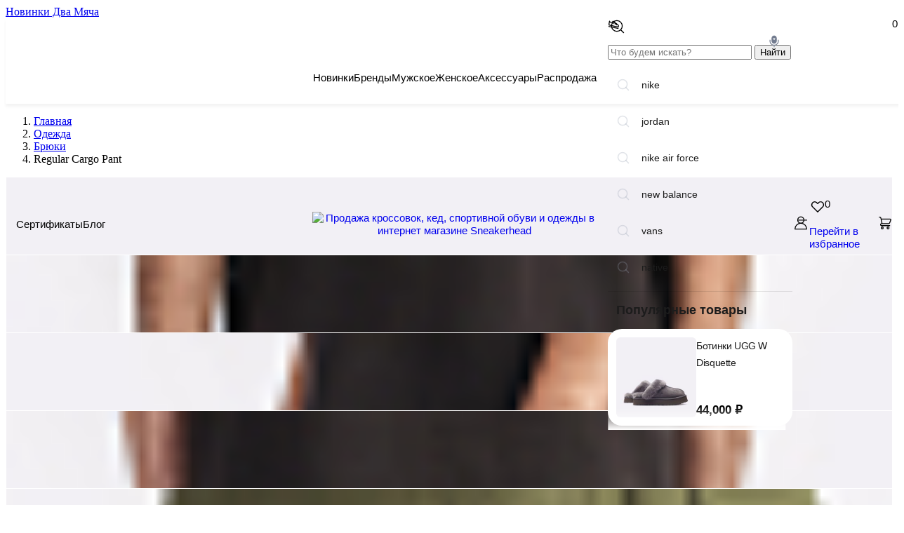

--- FILE ---
content_type: text/html; charset=UTF-8
request_url: https://sneakerhead.ru/clothes/pants/regular-cargo-pant-i032467-cypress/
body_size: 27357
content:
<!DOCTYPE html>
<html xml:lang="ru" lang="ru" class='with-info-banner'>
	<head prefix="og: http://ogp.me/ns# product: http://ogp.me/ns/product#">
		<meta charset="utf-8" />
		<title>Мужские брюки Carhartt WIP Regular Cargo Pant (I032467-cypress) - купить оригинал в Москве с доставкой в интернет-магазине Sneakerhead</title>
		<meta http-equiv="Content-Type" content="text/html; charset=UTF-8" />
<meta name="description" content="Мужские брюки Carhartt WIP Regular Cargo Pant (I032467-cypress) в наличии: цвет зелёный, состав (хлопок, полиэстер), фото, выгодная цена, только оригинальные товары в каталоге! ⚡ Быстрая доставка по Москве и России из мультибрендового интернет-магазина Sneakerhead." />
<script data-skip-moving="true">(function(w, d, n) {var cl = "bx-core";var ht = d.documentElement;var htc = ht ? ht.className : undefined;if (htc === undefined || htc.indexOf(cl) !== -1){return;}var ua = n.userAgent;if (/(iPad;)|(iPhone;)/i.test(ua)){cl += " bx-ios";}else if (/Windows/i.test(ua)){cl += ' bx-win';}else if (/Macintosh/i.test(ua)){cl += " bx-mac";}else if (/Linux/i.test(ua) && !/Android/i.test(ua)){cl += " bx-linux";}else if (/Android/i.test(ua)){cl += " bx-android";}cl += (/(ipad|iphone|android|mobile|touch)/i.test(ua) ? " bx-touch" : " bx-no-touch");cl += w.devicePixelRatio && w.devicePixelRatio >= 2? " bx-retina": " bx-no-retina";if (/AppleWebKit/.test(ua)){cl += " bx-chrome";}else if (/Opera/.test(ua)){cl += " bx-opera";}else if (/Firefox/.test(ua)){cl += " bx-firefox";}ht.className = htc ? htc + " " + cl : cl;})(window, document, navigator);</script>


<link href="/bitrix/css/podeli.bnpl/style.css?172838839138549" type="text/css"  rel="stylesheet" />
<link href="//maxcdn.bootstrapcdn.com/font-awesome/4.7.0/css/font-awesome.min.css" type="text/css"  rel="stylesheet" />
<link href="/bitrix/js/ui/design-tokens/dist/ui.design-tokens.min.css?172228386623463" type="text/css"  rel="stylesheet" />
<link href="/bitrix/js/ui/fonts/opensans/ui.font.opensans.min.css?16846135792320" type="text/css"  rel="stylesheet" />
<link href="/bitrix/js/main/popup/dist/main.popup.bundle.min.css?173701931126589" type="text/css"  rel="stylesheet" />
<link href="/bitrix/cache/css/s1/sd/page_79abb2d2f6f10ec2027426cd34bd4930/page_79abb2d2f6f10ec2027426cd34bd4930_v1.css?17370193332314" type="text/css"  rel="stylesheet" />
<link href="/bitrix/cache/css/s1/sd/template_89b5ec101d0070e5b773759e8e1904ff/template_89b5ec101d0070e5b773759e8e1904ff_v1.css?175680364784280" type="text/css"  data-template-style="true" rel="stylesheet" />




<script type="extension/settings" data-extension="currency.currency-core">{"region":"ru"}</script>



<meta property="product:brand" content="Carhartt WIP">
<meta property="product:condition" content="new">
<meta property="product:price:amount" content="11390.00" />
<meta property="product:price:currency" content="RUB" />
<meta property="product:availability" content="in stock" />
<meta property="product:retailer_item_id" content="1138655">



		<!-- Favicons -->
		<link rel="shortcut icon" href="/favicon.ico" type="image/x-icon" />
		<link rel="apple-touch-icon" sizes="180x180" href="/apple-touch-icon.png" />
		<link rel="icon" type="image/png" sizes="32x32" href="/favicon-32x32.png" />
		<link rel="icon" type="image/png" sizes="16x16" href="/favicon-16x16.png" />
		<link rel="manifest" href="/site.webmanifest" />
		<link rel="mask-icon" href="/safari-pinned-tab.svg" color="#5bbad5" />
		<meta name="msapplication-TileColor" content="#ffffff" />
		<meta name="theme-color" content="#ffffff" />
		<!-- end Favicons -->
        <meta property="fb:app_id" content="1237417750030650" />
        <meta property="og:type" content="product" />
        <meta property="og:title" content="Мужские брюки Carhartt WIP Regular Cargo Pant (I032467-cypress) - купить оригинал в Москве с доставкой в интернет-магазине Sneakerhead"/>
        <meta property="og:description" content="Повседневные карго-штаны Сarhartt WIP с универсальным прямым кроем, подходящим на любой тип фигуры. Они сшиты из прочной ткани на основе хлопка и полиэстера. а их силуэт вобрал всё самое лучшее от винтажной военной формы. Откройте раздел Carhartt WIP на официальном сайте, чтобы найти другие удобные вещи на каждый день с «рабочими» корнями.
 
 – Универсальный прямой крой, стандартная посадка на талии
 – Износостойкая ткань на основе хлопка и полиэстера
 – 6 удобных карманов"/>
        <meta property="og:url" content="https://sneakerhead.ru/clothes/pants/regular-cargo-pant-i032467-cypress/" />
        <meta property="og:image" content="https://sneakerhead.ru/upload/iblock/55a/umh842rgeuswrl4u4fwjzlev6czfnpii.jpg"/>

        <meta name="twitter:title" content="Мужские брюки Carhartt WIP Regular Cargo Pant (I032467-cypress) - купить оригинал в Москве с доставкой в интернет-магазине Sneakerhead" />
        <meta name="twitter:description" content="Повседневные карго-штаны Сarhartt WIP с универсальным прямым кроем, подходящим на любой тип фигуры. Они сшиты из прочной ткани на основе хлопка и полиэстера. а их силуэт вобрал всё самое лучшее от винтажной военной формы. Откройте раздел Carhartt WIP на официальном сайте, чтобы найти другие удобные вещи на каждый день с «рабочими» корнями.
 
 – Универсальный прямой крой, стандартная посадка на талии
 – Износостойкая ткань на основе хлопка и полиэстера
 – 6 удобных карманов">
        <meta name="twitter:image" content="https://sneakerhead.ru/upload/iblock/55a/umh842rgeuswrl4u4fwjzlev6czfnpii.jpg"/>
        <meta name="twitter:card" content="summary_large_image">

        <link rel="preconnect" href="https://api.searchbooster.net" crossorigin />
        <link rel="preconnect" href="https://cdn2.searchbooster.net" crossorigin />
        <link rel="preconnect" href="https://api4.searchbooster.io" crossorigin />
        <link rel="preconnect" href="https://cdn.searchbooster.io" crossorigin />

		<link rel="stylesheet" href="/local/templates/sd/css/bootstrap.min.css?m=1559135763"/>
		<link rel="stylesheet" href="/local/templates/sd/css/stylesheet.css?m=1729246257"/>
		<link rel="stylesheet" href="/local/templates/sd/css/stylesheet-2.css?m=1750760491"/>
		<link rel="stylesheet" href="/local/templates/sd/css/bundle.css?m=1718285651"/>

		<!-- Yandex.Metrika counter -->
<noscript><div><img src="https://mc.yandex.ru/watch/154446" style="position:absolute; left:-9999px;" alt="" /></div></noscript>
<!-- /Yandex.Metrika counter -->
        <link href="//cdn.jsdelivr.net/npm/suggestions-jquery@17.12.0/dist/css/suggestions.min.css" rel="stylesheet" />
		<!--[if lt IE 10]><![endif]-->
						
		
                    </head>

	<body><!--noindex-->
										<a class="info-banner"
						href="https://sneakerhead.ru/brands/dva-myacha/"
						title="Новинки Два Мяча"
					target='_blank'>
					<div class="info-banner__inner">Новинки Два Мяча</div>
				</a>
							<header class="header-v3">
		<div class="header-v3__main">
			<div class="header-v3__main-container container">
				<div class="header-v3__main-left">
					<nav class="header-v3__links">
						 <a class="header-v3__link 	" href="/certificate/" title="Сертификаты">Сертификаты</a>
													<a class="header-v3__link" href="https://blog.sneakerhead.ru/" title="Блог" rel="nofollow">Блог</a>
											</nav>
				</div>
				<div class="header-v3__main-center">
					<div class="header-v3__logo">
													<a class="header-v3__logo-link" href="/" title="Sneakerhead - интернет магазин спортивной обуви и одежды">
								<img src="/local/templates/sd/images/logo.png?v=1" srcset="/local/templates/sd/images/logo.png?v=1 1x, /local/templates/sd/images/logo@2x.png?v=1 2x" width="224" alt="Продажа кроссовок, кед, спортивной обуви и одежды в интернет магазине Sneakerhead" />
							</a>
											</div>
				</div>
								<div class="header-v3__main-right">
					<ul class="header-v3__actions">
						<li class="header-v3__actions-item">
							<a class="header-v3__actions-link" title="Поиск" data-js-search-dropdown-control="">
								<svg class="svg-icon svg-icon--search" aria-hidden="true">
									<use xlink:href="/local/templates/sd/images/svg-sprites/sprite-header.svg#icon-search"></use>
								</svg>
							</a>
							<div id="wrap">
								<div class="search-dropdown">
	<div class="search-dropdown__inner">
		<form class="search-dropdown__form" method="get" action="/search/">
			<input class="search-dropdown__input" type="text" name="q" id="search" placeholder="Что будем искать?" />
			<button class="search-dropdown__submit styled-button styled-button--red search-submit" id="search_submit">
				Найти
			</button>
		</form>
	</div>
</div>							</div>
						</li>
						<li class="header-v3__actions-item">
															<a id="header-login" class="header-v3__actions-link" href="/login/" title="Вход" rel="nofollow" data-fancybox-type="ajax">
									<svg class="svg-icon svg-icon--profile" aria-hidden="true">
										<use xlink:href="/local/templates/sd/images/svg-sprites/sprite-header.svg#icon-profile"></use>
									</svg>
								</a>
													</li>


                        

<li class="header-v3__actions-item">
    <a id="awelite_favorites_equation" class="header-v3__actions-link favorites-info-control" href="#" title="Избранное">
        <svg class="svg-icon svg-icon--heart" aria-hidden="true">
            <use xlink:href="/local/templates/sd/images/svg-sprites/sprite-header.svg#icon-heart"></use>
        </svg><span class="quantity-badge header__btn-counter count">0</span>
    </a>


    <div class="products-dropdown products-dropdown--favorite">

        <div class="products-dropdown__content">
            <div class="products-dropdown__list">

                
            </div>
        </div>

        <div class="products-dropdown__footer">
            <div class="products-dropdown__footer-cell">
                <a class="styled-button styled-button--red styled-button--block" href="/favorites/" title="Перейти в избранное">Перейти в избранное</a>
            </div>
        </div>
    </div>
</li>





						<li class="header-v3__actions-item js-basket-line" data-js-cart-info-control="">
														<div id="bx_basketFKauiI"><!--'start_frame_cache_bx_basketFKauiI'-->    <span class="cart-info-control">
<svg class="svg-icon svg-icon--cart" aria-hidden="true">
    <use xlink:href="/local/templates/sd/images/svg-sprites/sprite-header.svg#icon-cart"></use>
</svg>
<span class="quantity-badge" data-js-cart-count="">
    0</span>
    </span>
<!--'end_frame_cache_bx_basketFKauiI'--></div>
						</li>
					</ul>
				</div>
							</div>
		</div>

		<nav class="header-v3__nav">
			<div class="header-v3__nav-container container">


                        



    <ul class="header-v3__nav-list header-v3__nav-list--main">
        <li class="header-v3__nav-item"><a class="header-v3__link" href="/isnew/" title="Новинки">Новинки</a></li>
        <li class="header-v3__nav-item"><a class="header-v3__link" href="/brands/" title="Бренды">Бренды</a>


                    

    <div class="header-v3__nav-dropdown">
        <div class="header-v3__nav-dropdown-container container">
            <div class="header-v3__nav-group">
                                    <ul class="header-v3__nav-list header-v3__nav-list--sublist">
                                                    <li class="header-v3__nav-item ">
                                <a class="header-v3__link" href="/brands/adidas-originals/ " title="adidas Originals">adidas Originals                                                                    </a>
                            </li>
                                                    <li class="header-v3__nav-item ">
                                <a class="header-v3__link" href="/brands/alpha-industries/ " title="Alpha Industries">Alpha Industries                                                                    </a>
                            </li>
                                                    <li class="header-v3__nav-item ">
                                <a class="header-v3__link" href="/brands/altra/ " title="Altra">Altra                                                                    </a>
                            </li>
                                                    <li class="header-v3__nav-item ">
                                <a class="header-v3__link" href="/brands/anta/ " title="ANTA">ANTA                                                                    </a>
                            </li>
                                                    <li class="header-v3__nav-item ">
                                <a class="header-v3__link" href="/brands/appetite-high-mark/ " title="Appetite High Mark">Appetite High Mark                                                                    </a>
                            </li>
                                                    <li class="header-v3__nav-item ">
                                <a class="header-v3__link" href="/brands/asics/ " title="ASICS">ASICS                                                                    </a>
                            </li>
                                                    </ul>
                            <ul class="header-v3__nav-list header-v3__nav-list--sublist">
                                                            <li class="header-v3__nav-item ">
                                <a class="header-v3__link" href="/brands/butter-goods/ " title="Butter Goods">Butter Goods                                                                    </a>
                            </li>
                                                    <li class="header-v3__nav-item ">
                                <a class="header-v3__link" href="/brands/parra/ " title="By Parra">By Parra                                                                    </a>
                            </li>
                                                    <li class="header-v3__nav-item ">
                                <a class="header-v3__link" href="/brands/carhartt-wip/ " title="Carhartt WIP">Carhartt WIP                                                                    </a>
                            </li>
                                                    <li class="header-v3__nav-item ">
                                <a class="header-v3__link" href="/brands/converse/ " title="Converse">Converse                                                                    </a>
                            </li>
                                                    <li class="header-v3__nav-item ">
                                <a class="header-v3__link" href="/brands/demarcolab/ " title="DeMarcoLab">DeMarcoLab                                                                    </a>
                            </li>
                                                    <li class="header-v3__nav-item ">
                                <a class="header-v3__link" href="/brands/eastpak/ " title="Eastpak">Eastpak                                                                    </a>
                            </li>
                                                    </ul>
                            <ul class="header-v3__nav-list header-v3__nav-list--sublist">
                                                            <li class="header-v3__nav-item ">
                                <a class="header-v3__link" href="/brands/funko/ " title="Funko">Funko                                                                    </a>
                            </li>
                                                    <li class="header-v3__nav-item ">
                                <a class="header-v3__link" href="/brands/futuremade-studio/ " title="Futuremade Studio">Futuremade Studio                                                                    </a>
                            </li>
                                                    <li class="header-v3__nav-item ">
                                <a class="header-v3__link" href="/brands/good-local/ " title="GOOD LOCAL">GOOD LOCAL                                                                    </a>
                            </li>
                                                    <li class="header-v3__nav-item ">
                                <a class="header-v3__link" href="/brands/hijack-sandals/ " title="Hijack Sandals">Hijack Sandals                                                                    </a>
                            </li>
                                                    <li class="header-v3__nav-item ">
                                <a class="header-v3__link" href="/brands/hike/ " title="Hikes">Hikes                                                                    </a>
                            </li>
                                                    <li class="header-v3__nav-item ">
                                <a class="header-v3__link" href="/brands/hombrenino/ " title="Hombre Nino">Hombre Nino                                                                    </a>
                            </li>
                                                    </ul>
                            <ul class="header-v3__nav-list header-v3__nav-list--sublist">
                                                            <li class="header-v3__nav-item ">
                                <a class="header-v3__link" href="/brands/jordan/ " title="Jordan">Jordan                                                                    </a>
                            </li>
                                                    <li class="header-v3__nav-item ">
                                <a class="header-v3__link" href="/brands/krakatau/ " title="KRAKATAU">KRAKATAU                                                                    </a>
                            </li>
                                                    <li class="header-v3__nav-item ">
                                <a class="header-v3__link" href="/brands/mighty-jaxx/ " title="Mighty Jaxx">Mighty Jaxx                                                                    </a>
                            </li>
                                                    <li class="header-v3__nav-item ">
                                <a class="header-v3__link" href="/brands/mizuno/ " title="Mizuno">Mizuno                                                                    </a>
                            </li>
                                                    <li class="header-v3__nav-item ">
                                <a class="header-v3__link" href="/brands/nettomind/ " title="NETTOMIND">NETTOMIND                                                                    </a>
                            </li>
                                                    <li class="header-v3__nav-item ">
                                <a class="header-v3__link" href="/brands/new-balance/ " title="New Balance">New Balance                                                                    </a>
                            </li>
                                                    </ul>
                            <ul class="header-v3__nav-list header-v3__nav-list--sublist">
                                                            <li class="header-v3__nav-item ">
                                <a class="header-v3__link" href="/brands/nike/ " title="Nike">Nike                                                                    </a>
                            </li>
                                                    <li class="header-v3__nav-item ">
                                <a class="header-v3__link" href="/brands/nodo/ " title="NODO">NODO                                                                    </a>
                            </li>
                                                    <li class="header-v3__nav-item ">
                                <a class="header-v3__link" href="/brands/packet-network/ " title="Packet Network">Packet Network                                                                    </a>
                            </li>
                                                    <li class="header-v3__nav-item ">
                                <a class="header-v3__link" href="/brands/puma/ " title="PUMA">PUMA                                                                    </a>
                            </li>
                                                    <li class="header-v3__nav-item ">
                                <a class="header-v3__link" href="/brands/rap/ " title="RAP">RAP                                                                    </a>
                            </li>
                                                    <li class="header-v3__nav-item ">
                                <a class="header-v3__link" href="/brands/reebok/ " title="Reebok">Reebok                                                                    </a>
                            </li>
                                                    </ul>
                            <ul class="header-v3__nav-list header-v3__nav-list--sublist">
                                                            <li class="header-v3__nav-item ">
                                <a class="header-v3__link" href="/brands/running-religion/ " title="Running Religion">Running Religion                                                                    </a>
                            </li>
                                                    <li class="header-v3__nav-item ">
                                <a class="header-v3__link" href="/brands/salomon/ " title="Salomon">Salomon                                                                    </a>
                            </li>
                                                    <li class="header-v3__nav-item ">
                                <a class="header-v3__link" href="/brands/scicon/ " title="Scicon">Scicon                                                                    </a>
                            </li>
                                                    <li class="header-v3__nav-item ">
                                <a class="header-v3__link" href="/brands/sneakerhead/ " title="Sneakerhead">Sneakerhead                                                                    </a>
                            </li>
                                                    <li class="header-v3__nav-item ">
                                <a class="header-v3__link" href="/brands/solemate/ " title="Solemate">Solemate                                                                    </a>
                            </li>
                                                    <li class="header-v3__nav-item ">
                                <a class="header-v3__link" href="/brands/stampd/ " title="Stampd">Stampd                                                                    </a>
                            </li>
                                                    </ul>
                            <ul class="header-v3__nav-list header-v3__nav-list--sublist">
                                                            <li class="header-v3__nav-item ">
                                <a class="header-v3__link" href="/brands/timberland/ " title="Timberland">Timberland                                                                    </a>
                            </li>
                                                    <li class="header-v3__nav-item ">
                                <a class="header-v3__link" href="/brands/uniform-bridge/ " title="Uniform Bridge">Uniform Bridge                                                                    </a>
                            </li>
                                                    <li class="header-v3__nav-item ">
                                <a class="header-v3__link" href="/brands/united-athle/ " title="United Athle">United Athle                                                                    </a>
                            </li>
                                                    <li class="header-v3__nav-item ">
                                <a class="header-v3__link" href="/brands/white-lab/ " title="WHITELAB">WHITELAB                                                                    </a>
                            </li>
                                                    <li class="header-v3__nav-item ">
                                <a class="header-v3__link" href="/brands/byerch-golf-kryu/ " title="БЁРЧ ГОЛЬФ КРЮ">БЁРЧ ГОЛЬФ КРЮ                                                                    </a>
                            </li>
                                                    <li class="header-v3__nav-item ">
                                <a class="header-v3__link" href="/brands/dva-myacha/ " title="Два Мяча">Два Мяча                                                                    </a>
                            </li>
                                                    </ul>
                            <ul class="header-v3__nav-list header-v3__nav-list--sublist">
                                                            <li class="header-v3__nav-item ">
                                <a class="header-v3__link" href="/brands/nnh/ " title="ННХ">ННХ                                                                    </a>
                            </li>
                                            </ul>

            </div>
        </div>
    </div>


        </li>

        <li class="header-v3__nav-item ">
            <a class="header-v3__link" href="/men/" title="Мужское">Мужское</a>
            <div class="header-v3__nav-dropdown">
                <div class="header-v3__nav-dropdown-container container">
                                        <div class="header-v3__nav-group">
                        <a class="header-v3__nav-title" href="/shoes/men/" title="Обувь">Обувь</a>
                        <ul class="header-v3__nav-list header-v3__nav-list--sublist">
                                                            <li class="header-v3__nav-item">
                                    <a class="header-v3__link" href="/shoes/sneakers/men/" title="Кроссовки">Кроссовки</a>
                                </li>
                                                            <li class="header-v3__nav-item">
                                    <a class="header-v3__link" href="/shoes/keds/men/" title="Кеды">Кеды</a>
                                </li>
                                                            <li class="header-v3__nav-item">
                                    <a class="header-v3__link" href="/shoes/boots/men/" title="Ботинки">Ботинки</a>
                                </li>
                                                            <li class="header-v3__nav-item">
                                    <a class="header-v3__link" href="/shoes/sandals/men/" title="Сланцы">Сланцы</a>
                                </li>
                                                            <li class="header-v3__nav-item">
                                    <a class="header-v3__link" href="/shoes/recycle/men/" title="Recycle ♻️">Recycle ♻️</a>
                                </li>
                            
                        </ul>
                    </div>
                                                            <div class="header-v3__nav-group">
                        <a class="header-v3__nav-title" href="/clothes/men/" title="Одежда">Одежда</a>

                        <ul class="header-v3__nav-list header-v3__nav-list--sublist">
                        
                            <li class="header-v3__nav-item">
                                <a class="header-v3__link" href="/clothes/vest/men/" title="Жилеты">Жилеты</a>
                            </li>
                        
                            <li class="header-v3__nav-item">
                                <a class="header-v3__link" href="/clothes/jackets/men/" title="Куртки, пуховики">Куртки, пуховики</a>
                            </li>
                        
                            <li class="header-v3__nav-item">
                                <a class="header-v3__link" href="/clothes/longsleeve/men/" title="Лонгсливы">Лонгсливы</a>
                            </li>
                        
                            <li class="header-v3__nav-item">
                                <a class="header-v3__link" href="/clothes/shirt/men/" title="Рубашки">Рубашки</a>
                            </li>
                        
                            <li class="header-v3__nav-item">
                                <a class="header-v3__link" href="/clothes/tshirts/men/" title="Футболки">Футболки</a>
                            </li>
                        
                            <li class="header-v3__nav-item">
                                <a class="header-v3__link" href="/clothes/shorts/men/" title="Шорты">Шорты</a>
                            </li>
                                                </ul>
                        <ul class="header-v3__nav-list header-v3__nav-list--sublist">
                            
                            <li class="header-v3__nav-item">
                                <a class="header-v3__link" href="/clothes/jeans/men/" title="Джинсы">Джинсы</a>
                            </li>
                        
                            <li class="header-v3__nav-item">
                                <a class="header-v3__link" href="/clothes/crewneck/men/" title="Толстовки и свитеры">Толстовки и свитеры</a>
                            </li>
                        
                            <li class="header-v3__nav-item">
                                <a class="header-v3__link" href="/clothes/underwear/men/" title="Белье">Белье</a>
                            </li>
                        
                            <li class="header-v3__nav-item">
                                <a class="header-v3__link" href="/clothes/tops/men/" title="Майки">Майки</a>
                            </li>
                        
                            <li class="header-v3__nav-item">
                                <a class="header-v3__link" href="/clothes/pants/men/" title="Брюки">Брюки</a>
                            </li>
                                                </ul>
                    </div>
                                    </div>
            </div>
        </li>


        <li class="header-v3__nav-item ">
            <a class="header-v3__link" href="/women/" title="Женское">Женское</a>
            <div class="header-v3__nav-dropdown">
                <div class="header-v3__nav-dropdown-container container">
                                            <div class="header-v3__nav-group">
                            <a class="header-v3__nav-title" href="/shoes/women/" title="Обувь">Обувь</a>
                            <ul class="header-v3__nav-list header-v3__nav-list--sublist">
                                                                    <li class="header-v3__nav-item">
                                        <a class="header-v3__link" href="/shoes/sneakers/women/" title="Кроссовки">Кроссовки</a>
                                    </li>
                                                                    <li class="header-v3__nav-item">
                                        <a class="header-v3__link" href="/shoes/keds/women/" title="Кеды">Кеды</a>
                                    </li>
                                                                    <li class="header-v3__nav-item">
                                        <a class="header-v3__link" href="/shoes/boots/women/" title="Ботинки">Ботинки</a>
                                    </li>
                                                                    <li class="header-v3__nav-item">
                                        <a class="header-v3__link" href="/shoes/sandals/women/" title="Сланцы">Сланцы</a>
                                    </li>
                                                                    <li class="header-v3__nav-item">
                                        <a class="header-v3__link" href="/shoes/recycle/women/" title="Recycle ♻️">Recycle ♻️</a>
                                    </li>
                                
                            </ul>
                        </div>
                                                                <div class="header-v3__nav-group">
                            <a class="header-v3__nav-title" href="/clothes/women/" title="Одежда">Одежда</a>

                            <ul class="header-v3__nav-list header-v3__nav-list--sublist">
                                                                    <li class="header-v3__nav-item">
                                        <a class="header-v3__link" href="/clothes/jackets/women/" title="Куртки, пуховики">Куртки, пуховики</a>
                                    </li>
                                                                    <li class="header-v3__nav-item">
                                        <a class="header-v3__link" href="/clothes/tshirts/women/" title="Футболки">Футболки</a>
                                    </li>
                                                                    <li class="header-v3__nav-item">
                                        <a class="header-v3__link" href="/clothes/shorts/women/" title="Шорты">Шорты</a>
                                    </li>
                                                                    <li class="header-v3__nav-item">
                                        <a class="header-v3__link" href="/clothes/crewneck/women/" title="Толстовки и свитеры">Толстовки и свитеры</a>
                                    </li>
                                                            </ul>
                        </div>
                                    </div>
            </div>
        </li>


        

			                                <li class="header-v3__nav-item" id="bx_1847241719_12">
                    <a class="header-v3__link" href="/stuff/" title="Аксессуары">Аксессуары</a>

                                    <div class="header-v3__nav-dropdown">
                        <div class="header-v3__nav-dropdown-container container">
                            <div class="header-v3__nav-group">

                                <ul class="header-v3__nav-list header-v3__nav-list--sublist">
                                                                            <li class="header-v3__nav-item">
                                            <a class="header-v3__link" href="/stuff/caps/" title="Кепки">Кепки</a>
                                        </li>
                                                                            <li class="header-v3__nav-item">
                                            <a class="header-v3__link" href="/stuff/glasses/" title="Очки">Очки</a>
                                        </li>
                                                                            <li class="header-v3__nav-item">
                                            <a class="header-v3__link" href="/stuff/gloves/" title="Перчатки">Перчатки</a>
                                        </li>
                                                                            <li class="header-v3__nav-item">
                                            <a class="header-v3__link" href="/stuff/bags/" title="Сумки, рюкзаки">Сумки, рюкзаки</a>
                                        </li>
                                                                                </ul>
                                            <ul class="header-v3__nav-list header-v3__nav-list--sublist">
                                                                                    <li class="header-v3__nav-item">
                                            <a class="header-v3__link" href="/stuff/beanie/" title="Шапки">Шапки</a>
                                        </li>
                                                                            <li class="header-v3__nav-item">
                                            <a class="header-v3__link" href="/stuff/other/" title="Другие аксессуары">Другие аксессуары</a>
                                        </li>
                                                                            <li class="header-v3__nav-item">
                                            <a class="header-v3__link" href="/stuff/scarf/" title="Шарфы">Шарфы</a>
                                        </li>
                                                                            <li class="header-v3__nav-item">
                                            <a class="header-v3__link" href="/stuff/socks/" title="Носки">Носки</a>
                                        </li>
                                                                                </ul>
                                            <ul class="header-v3__nav-list header-v3__nav-list--sublist">
                                                                                    <li class="header-v3__nav-item">
                                            <a class="header-v3__link" href="/stuff/keyring/" title="Брелки">Брелки</a>
                                        </li>
                                                                            <li class="header-v3__nav-item">
                                            <a class="header-v3__link" href="/stuff/cleaning/" title="Средства по уходу за обувью">Средства по уходу за обувью</a>
                                        </li>
                                                                            <li class="header-v3__nav-item">
                                            <a class="header-v3__link" href="/stuff/sertificate/" title="Сертификаты">Сертификаты</a>
                                        </li>
                                                                            <li class="header-v3__nav-item">
                                            <a class="header-v3__link" href="/stuff/zhurnaly/" title="Журналы">Журналы</a>
                                        </li>
                                                                                </ul>
                                            <ul class="header-v3__nav-list header-v3__nav-list--sublist">
                                                                                    <li class="header-v3__nav-item">
                                            <a class="header-v3__link" href="/stuff/igrushki/" title="Игрушки">Игрушки</a>
                                        </li>
                                                                            <li class="header-v3__nav-item">
                                            <a class="header-v3__link" href="/stuff/wallets/" title="Кошельки">Кошельки</a>
                                        </li>
                                                                    </ul>

                        </div>
                    </div>
                    </div>
                    
    </li>



        <li class="header-v3__nav-item ">
            <a class="header-v3__link" href="/sale/" title="Распродажа">Распродажа</a>
            <div class="header-v3__nav-dropdown">
                <div class="header-v3__nav-dropdown-container container">

                        <div class="header-v3__nav-group">
                            <ul class="header-v3__nav-list header-v3__nav-list--sublist">
                                                                    <li class="header-v3__nav-item">
                                        <a class="header-v3__link" href="/sale/shoes/" title="Обувь">Обувь</a>
                                    </li>
                                                            </ul>
                            <ul class="header-v3__nav-list header-v3__nav-list--sublist">
                                                                    <li class="header-v3__nav-item">
                                        <a class="header-v3__link" href="/sale/clothes/" title="Одежда">Одежда</a>
                                    </li>
                                                            </ul>
                            <ul class="header-v3__nav-list header-v3__nav-list--sublist">
                                                                    <li class="header-v3__nav-item">
                                        <a class="header-v3__link" href="/sale/stuff/" title="Аксессуары">Аксессуары</a>
                                    </li>
                                                            </ul>
                            <ul class="header-v3__nav-list header-v3__nav-list--sublist">
                                <li class="header-v3__nav-item">
                                    <a class="header-v3__link" href="/sale/last-chance/" title="Аксессуары">LAST CHANCE</a>
                                </li>
                            </ul>
                        </div>


                </div>
            </div>
        </li>

	</ul>



							</div>
		</nav>
	</header>
	
		<!--/noindex-->		<div class="container product-page">

            
<ol class="breadcrumbs" ><li class="breadcrumbs__item">  <a class="breadcrumbs__link" itemprop="item" href="/"><span itemprop="name">Главная</span></a>  <meta itemprop="position" content="1" /></li><li class="breadcrumbs__item">  <a class="breadcrumbs__link" itemprop="item" href="/clothes/"><span itemprop="name">Одежда</span></a>  <meta itemprop="position" content="2" /></li><li class="breadcrumbs__item">  <a class="breadcrumbs__link" itemprop="item" href="/clothes/pants/"><span itemprop="name">Брюки</span></a>  <meta itemprop="position" content="3" /></li><li class="breadcrumbs__item">  <span itemprop="item" content="https://sneakerhead.ru/clothes/pants/regular-cargo-pant-i032467-cypress/"><span itemprop="name">Regular Cargo Pant</span></span>  <meta itemprop="position" content="4" /></li></ol>		


<link rel="stylesheet" type="text/css" href="//cdn.jsdelivr.net/npm/slick-carousel@1.8.1/slick/slick.css"/>

    <div
        id="bx_117848907_1138655"
        class="product">
        <meta id="itemprop-name" itemprop="name" content="Regular Cargo Pant"/>



        <div class="product__cols">
            <div class="product__col product__col--left">
                <div class="product__images" data-pswp-gallery="">
                    <div class="product__images-aside swiper mySwiper">
                        <div  thumbsSlider class="swiper-wrapper">
                                                            <div class="product__images-item product__images-item--thumb swiper-slide">
                                    <picture class="product__image product__image--vertical" style="background-image: url(/upload/resize_cache/iblock/301/3_4_1/x9b0v9ihgqgju1td7sz5bk3na4iz8i1l.JPG);">
                                        <source data-srcset="/upload/resize_cache/iblock/301/72_104_1/x9b0v9ihgqgju1td7sz5bk3na4iz8i1l.JPG 1x, /upload/resize_cache/iblock/301/104_208_1/x9b0v9ihgqgju1td7sz5bk3na4iz8i1l.JPG 2x">
                                        <img
                                            src="/local/templates/sd/images/blank.gif"
                                                                                            alt="Мужские брюки Carhartt WIP Regular Cargo Pant (I032467-cypress)"
                                                                                        data-lazyload=""
                                        >
                                    </picture>
                                </div>

                                
                                                            <div class="product__images-item product__images-item--thumb swiper-slide">
                                    <picture class="product__image product__image--vertical" style="background-image: url(/upload/resize_cache/iblock/c38/3_4_1/6pbp556pey2iwro0r7jm1qgbuas4r9d1.jpg);">
                                        <source data-srcset="/upload/resize_cache/iblock/c38/72_104_1/6pbp556pey2iwro0r7jm1qgbuas4r9d1.jpg 1x, /upload/resize_cache/iblock/c38/104_208_1/6pbp556pey2iwro0r7jm1qgbuas4r9d1.jpg 2x">
                                        <img
                                            src="/local/templates/sd/images/blank.gif"
                                                                                        data-lazyload=""
                                        >
                                    </picture>
                                </div>

                                
                                                            <div class="product__images-item product__images-item--thumb swiper-slide">
                                    <picture class="product__image product__image--vertical" style="background-image: url(/upload/resize_cache/iblock/7cf/3_4_1/ysbnx5rsnyyo4uo5mnbbj3enwaduxgsg.JPG);">
                                        <source data-srcset="/upload/resize_cache/iblock/7cf/72_104_1/ysbnx5rsnyyo4uo5mnbbj3enwaduxgsg.JPG 1x, /upload/resize_cache/iblock/7cf/104_208_1/ysbnx5rsnyyo4uo5mnbbj3enwaduxgsg.JPG 2x">
                                        <img
                                            src="/local/templates/sd/images/blank.gif"
                                                                                        data-lazyload=""
                                        >
                                    </picture>
                                </div>

                                
                                                            <div class="product__images-item product__images-item--thumb swiper-slide">
                                    <picture class="product__image product__image--vertical" style="background-image: url(/upload/resize_cache/iblock/32a/3_4_1/m74ibl8hqllz7syj3jwbe902es13nbz4.JPG);">
                                        <source data-srcset="/upload/resize_cache/iblock/32a/72_104_1/m74ibl8hqllz7syj3jwbe902es13nbz4.JPG 1x, /upload/resize_cache/iblock/32a/104_208_1/m74ibl8hqllz7syj3jwbe902es13nbz4.JPG 2x">
                                        <img
                                            src="/local/templates/sd/images/blank.gif"
                                                                                        data-lazyload=""
                                        >
                                    </picture>
                                </div>

                                
                                                            <div class="product__images-item product__images-item--thumb swiper-slide">
                                    <picture class="product__image product__image--vertical" style="background-image: url(/upload/resize_cache/iblock/a69/3_4_1/xmezw8fiu06wnk5165o6uz6pydw79f6e.JPG);">
                                        <source data-srcset="/upload/resize_cache/iblock/a69/72_104_1/xmezw8fiu06wnk5165o6uz6pydw79f6e.JPG 1x, /upload/resize_cache/iblock/a69/104_208_1/xmezw8fiu06wnk5165o6uz6pydw79f6e.JPG 2x">
                                        <img
                                            src="/local/templates/sd/images/blank.gif"
                                                                                        data-lazyload=""
                                        >
                                    </picture>
                                </div>

                                
                                                            <div class="product__images-item product__images-item--thumb swiper-slide">
                                    <picture class="product__image product__image--vertical" style="background-image: url(/upload/resize_cache/iblock/3be/3_4_1/av50pf200boige8czes2c8jo0tlrl9bu.JPG);">
                                        <source data-srcset="/upload/resize_cache/iblock/3be/72_104_1/av50pf200boige8czes2c8jo0tlrl9bu.JPG 1x, /upload/resize_cache/iblock/3be/104_208_1/av50pf200boige8czes2c8jo0tlrl9bu.JPG 2x">
                                        <img
                                            src="/local/templates/sd/images/blank.gif"
                                                                                        data-lazyload=""
                                        >
                                    </picture>
                                </div>

                                
                                                                                </div>
                    </div>





                <div class="swiper mySwiper2">
                    <div class="product__images-content swiper-wrapper">
                                                   <!-- <div class=" swiper-slide">

                            </div>-->
                        <div class="product__images-item product__images-item--slide swiper-slide">
                            <a class="product__images-link"
                                                     href="/upload/iblock/301/x9b0v9ihgqgju1td7sz5bk3na4iz8i1l.JPG"
                                                     data-dimensions="1280x1920"
                                                     data-pswp-gallery-item=""
                            >
                                <picture class="product__image product__image--vertical" style="background-image: url(/upload/resize_cache/iblock/301/3_4_1/x9b0v9ihgqgju1td7sz5bk3na4iz8i1l.JPG);" itemscope itemtype="http://schema.org/ImageObject">
                                    <span itemprop="name" class="k-image-shema-name">Мужские брюки Carhartt WIP Regular Cargo Pant (I032467-cypress)</span>
                                    <source data-srcset="/upload/resize_cache/iblock/301/582_874_1/x9b0v9ihgqgju1td7sz5bk3na4iz8i1l.JPG 1x, /upload/resize_cache/iblock/301/1164_1748_1/x9b0v9ihgqgju1td7sz5bk3na4iz8i1l.JPG 2x">
                                    <img itemprop="contentUrl"
                                         src="/upload/resize_cache/iblock/301/582_874_1/x9b0v9ihgqgju1td7sz5bk3na4iz8i1l.JPG" srcset="/local/templates/sd/images/blank.gif"
                                                                                    alt="Мужские брюки Carhartt WIP Regular Cargo Pant (I032467-cypress)"
                                                                                 data-lazyload=""
                                    />
                                </picture>
                            </a>
                        </div>

                                                   <!-- <div class=" swiper-slide">

                            </div>-->
                        <div class="product__images-item product__images-item--slide swiper-slide">
                            <a class="product__images-link"
                                                     href="/upload/iblock/c38/6pbp556pey2iwro0r7jm1qgbuas4r9d1.jpg"
                                                     data-dimensions="1600x2400"
                                                     data-pswp-gallery-item=""
                            >
                                <picture class="product__image product__image--vertical" style="background-image: url(/upload/resize_cache/iblock/c38/3_4_1/6pbp556pey2iwro0r7jm1qgbuas4r9d1.jpg);" itemscope itemtype="http://schema.org/ImageObject">
                                    <span itemprop="name" class="k-image-shema-name">Мужские брюки Carhartt WIP Regular Cargo Pant (I032467-cypress)</span>
                                    <source data-srcset="/upload/resize_cache/iblock/c38/582_874_1/6pbp556pey2iwro0r7jm1qgbuas4r9d1.jpg 1x, /upload/resize_cache/iblock/c38/1164_1748_1/6pbp556pey2iwro0r7jm1qgbuas4r9d1.jpg 2x">
                                    <img itemprop="contentUrl"
                                         src="/upload/resize_cache/iblock/c38/582_874_1/6pbp556pey2iwro0r7jm1qgbuas4r9d1.jpg" srcset="/local/templates/sd/images/blank.gif"
                                                                                    alt="Мужские брюки Carhartt WIP Regular Cargo Pant (I032467-cypress) - фото 2 картинки"
                                                                                 data-lazyload=""
                                    />
                                </picture>
                            </a>
                        </div>

                                                   <!-- <div class=" swiper-slide">

                            </div>-->
                        <div class="product__images-item product__images-item--slide swiper-slide">
                            <a class="product__images-link"
                                                     href="/upload/iblock/7cf/ysbnx5rsnyyo4uo5mnbbj3enwaduxgsg.JPG"
                                                     data-dimensions="1600x2400"
                                                     data-pswp-gallery-item=""
                            >
                                <picture class="product__image product__image--vertical" style="background-image: url(/upload/resize_cache/iblock/7cf/3_4_1/ysbnx5rsnyyo4uo5mnbbj3enwaduxgsg.JPG);" itemscope itemtype="http://schema.org/ImageObject">
                                    <span itemprop="name" class="k-image-shema-name">Мужские брюки Carhartt WIP Regular Cargo Pant (I032467-cypress)</span>
                                    <source data-srcset="/upload/resize_cache/iblock/7cf/582_874_1/ysbnx5rsnyyo4uo5mnbbj3enwaduxgsg.JPG 1x, /upload/resize_cache/iblock/7cf/1164_1748_1/ysbnx5rsnyyo4uo5mnbbj3enwaduxgsg.JPG 2x">
                                    <img itemprop="contentUrl"
                                         src="/upload/resize_cache/iblock/7cf/582_874_1/ysbnx5rsnyyo4uo5mnbbj3enwaduxgsg.JPG" srcset="/local/templates/sd/images/blank.gif"
                                                                                    alt="Мужские брюки Carhartt WIP Regular Cargo Pant (I032467-cypress) - фото 3 картинки"
                                                                                 data-lazyload=""
                                    />
                                </picture>
                            </a>
                        </div>

                                                   <!-- <div class=" swiper-slide">

                            </div>-->
                        <div class="product__images-item product__images-item--slide swiper-slide">
                            <a class="product__images-link"
                                                     href="/upload/iblock/32a/m74ibl8hqllz7syj3jwbe902es13nbz4.JPG"
                                                     data-dimensions="1600x2400"
                                                     data-pswp-gallery-item=""
                            >
                                <picture class="product__image product__image--vertical" style="background-image: url(/upload/resize_cache/iblock/32a/3_4_1/m74ibl8hqllz7syj3jwbe902es13nbz4.JPG);" itemscope itemtype="http://schema.org/ImageObject">
                                    <span itemprop="name" class="k-image-shema-name">Мужские брюки Carhartt WIP Regular Cargo Pant (I032467-cypress)</span>
                                    <source data-srcset="/upload/resize_cache/iblock/32a/582_874_1/m74ibl8hqllz7syj3jwbe902es13nbz4.JPG 1x, /upload/resize_cache/iblock/32a/1164_1748_1/m74ibl8hqllz7syj3jwbe902es13nbz4.JPG 2x">
                                    <img itemprop="contentUrl"
                                         src="/upload/resize_cache/iblock/32a/582_874_1/m74ibl8hqllz7syj3jwbe902es13nbz4.JPG" srcset="/local/templates/sd/images/blank.gif"
                                                                                    alt="Мужские брюки Carhartt WIP Regular Cargo Pant (I032467-cypress) - фото 4 картинки"
                                                                                 data-lazyload=""
                                    />
                                </picture>
                            </a>
                        </div>

                                                   <!-- <div class=" swiper-slide">

                            </div>-->
                        <div class="product__images-item product__images-item--slide swiper-slide">
                            <a class="product__images-link"
                                                     href="/upload/iblock/a69/xmezw8fiu06wnk5165o6uz6pydw79f6e.JPG"
                                                     data-dimensions="1600x2400"
                                                     data-pswp-gallery-item=""
                            >
                                <picture class="product__image product__image--vertical" style="background-image: url(/upload/resize_cache/iblock/a69/3_4_1/xmezw8fiu06wnk5165o6uz6pydw79f6e.JPG);" itemscope itemtype="http://schema.org/ImageObject">
                                    <span itemprop="name" class="k-image-shema-name">Мужские брюки Carhartt WIP Regular Cargo Pant (I032467-cypress)</span>
                                    <source data-srcset="/upload/resize_cache/iblock/a69/582_874_1/xmezw8fiu06wnk5165o6uz6pydw79f6e.JPG 1x, /upload/resize_cache/iblock/a69/1164_1748_1/xmezw8fiu06wnk5165o6uz6pydw79f6e.JPG 2x">
                                    <img itemprop="contentUrl"
                                         src="/upload/resize_cache/iblock/a69/582_874_1/xmezw8fiu06wnk5165o6uz6pydw79f6e.JPG" srcset="/local/templates/sd/images/blank.gif"
                                                                                    alt="Мужские брюки Carhartt WIP Regular Cargo Pant (I032467-cypress) - фото 5 картинки"
                                                                                 data-lazyload=""
                                    />
                                </picture>
                            </a>
                        </div>

                                                   <!-- <div class=" swiper-slide">

                            </div>-->
                        <div class="product__images-item product__images-item--slide swiper-slide">
                            <a class="product__images-link"
                                                     href="/upload/iblock/3be/av50pf200boige8czes2c8jo0tlrl9bu.JPG"
                                                     data-dimensions="1600x2400"
                                                     data-pswp-gallery-item=""
                            >
                                <picture class="product__image product__image--vertical" style="background-image: url(/upload/resize_cache/iblock/3be/3_4_1/av50pf200boige8czes2c8jo0tlrl9bu.JPG);" itemscope itemtype="http://schema.org/ImageObject">
                                    <span itemprop="name" class="k-image-shema-name">Мужские брюки Carhartt WIP Regular Cargo Pant (I032467-cypress)</span>
                                    <source data-srcset="/upload/resize_cache/iblock/3be/582_874_1/av50pf200boige8czes2c8jo0tlrl9bu.JPG 1x, /upload/resize_cache/iblock/3be/1164_1748_1/av50pf200boige8czes2c8jo0tlrl9bu.JPG 2x">
                                    <img itemprop="contentUrl"
                                         src="/upload/resize_cache/iblock/3be/582_874_1/av50pf200boige8czes2c8jo0tlrl9bu.JPG" srcset="/local/templates/sd/images/blank.gif"
                                                                                    alt="Мужские брюки Carhartt WIP Regular Cargo Pant (I032467-cypress) - фото 6 картинки"
                                                                                 data-lazyload=""
                                    />
                                </picture>
                            </a>
                        </div>

                                                <!-- Видео -->
                                                <!-- / Видео -->
                    </div>
                    <div class="swiper-button-next"></div>
                    <div class="swiper-button-prev"></div>
                </div>
                </div>
            </div>

            <div class="product__col product__col--right">
                <div>
                    <div >
                        <div class="product__head">
                            <h1 class="product__title">Мужские брюки <a class='product__link' href='/brands/carhartt-wip/'>Carhartt WIP</a> Regular Cargo Pant (I032467-cypress)</h1>
                            <p class="product__art">Артикул: <span class="text-uppercase">I032467-cypress</span></p>
                        </div>

                                                    <div class="product__price">

                                                                    <span class="product__price-value product__price-value--old">18&nbsp;990 <i class="fa fa-rub"></i></span>
                                    <span class="product__price-value">11&nbsp;390 <i class="fa fa-rub"></i></span>
                                
                                <span id="podeli-price" style="display: none;">11390</span>

                                <meta itemprop="price" id="itemprop-price" content="11390"/>


                            </div>
                                            </div>






                    <div class="product__info is-hidden">
                                                    <div class="product__badges">
                                                                                                            <div class="product__badge" data-product-badge-in-stock="">
                                            <svg width="16" height="16" viewBox="0 0 16 16" fill="none" xmlns="http://www.w3.org/2000/svg">
                                                <circle cx="8" cy="8" r="8" fill="#FC0D1B"/>
                                                <path d="M11.5149 4.66699C11.6843 4.66699 11.8538 4.73197 11.9833 4.8623C12.2423 5.12297 12.2423 5.54434 11.9833 5.80501L6.97445 10.8454C6.8499 10.9707 6.68161 11.0407 6.50604 11.0407C6.33048 11.0407 6.16152 10.9707 6.03763 10.8454L3.74994 8.54329C3.4909 8.28262 3.4909 7.86125 3.74994 7.60058C4.00898 7.33991 4.42772 7.33991 4.68676 7.60058L6.50604 9.4313L11.0465 4.8623C11.176 4.73197 11.3455 4.66699 11.5149 4.66699Z" fill="white"/>
                                            </svg>
                                            В наличии
                                        </div>
                                                                                                                                            <div class="product__badge">
                                            <svg width="16" height="16" viewBox="0 0 16 16" fill="none" xmlns="http://www.w3.org/2000/svg">
                                                <path d="M9.33328 0C8.99195 0 8.65057 0.129959 8.39057 0.390628L0.390503 8.39069C-0.130168 8.91136 -0.130168 9.75545 0.390503 10.2761L5.72388 15.6095C6.24455 16.1302 7.08864 16.1302 7.60931 15.6095L15.6094 7.60943C15.87 7.34943 16 7.00805 16 6.66672V2.66669C16 1.19401 14.806 0 13.3333 0H9.33328ZM13.3333 1.33334C14.07 1.33334 14.6667 1.93002 14.6667 2.66669C14.6667 3.40336 14.07 4.00003 13.3333 4.00003C12.5966 4.00003 12 3.40336 12 2.66669C12 1.93002 12.5966 1.33334 13.3333 1.33334ZM7.76296 4.05472L8.37364 7.86985L9.23432 10.9753L8.26296 11.9454L7.63796 8.16933L6.7942 5.02217L7.76296 4.05472ZM10.4231 6.24744C10.791 6.25694 11.1625 6.42565 11.4895 6.75266C12.1469 7.41 12.1701 8.24792 11.5507 8.86726C10.9314 9.4866 10.0948 9.46209 9.43745 8.80476C8.78344 8.15075 8.76212 7.31731 9.38146 6.69797C9.69113 6.3883 10.0553 6.23794 10.4231 6.24744ZM5.49471 6.70448C5.8633 6.7139 6.23636 6.88363 6.56503 7.2123C7.21904 7.8663 7.24303 8.70292 6.62102 9.32559C6.00168 9.94493 5.16109 9.92491 4.50642 9.27091C3.85242 8.6169 3.82973 7.77898 4.45173 7.15631C4.76273 6.8453 5.12612 6.69506 5.49471 6.70448ZM10.1562 7.23443C10.1014 7.24914 10.0521 7.27864 10.0078 7.32297C9.83043 7.50031 9.891 7.77586 10.1783 8.06386C10.463 8.34853 10.7432 8.41308 10.9205 8.23574C11.0952 8.06107 11.0301 7.78149 10.7448 7.49615C10.5272 7.27815 10.3207 7.19031 10.1562 7.23443ZM5.22648 7.69277C5.17156 7.7076 5.12174 7.73761 5.07674 7.78261C4.8994 7.95995 4.95998 8.2355 5.24731 8.5235C5.53198 8.80817 5.81217 8.87271 5.9895 8.69538C6.16417 8.52071 6.10036 8.24113 5.81502 7.95579C5.59702 7.73779 5.39123 7.64827 5.22648 7.69277Z" fill="#FC0D1B"/>
                                            </svg>
                                            Скидка
                                        </div>
                                                                                                </div>
							
							
                        




                        
                            
                                <div class="product__sizes">
                                    <div class="product-sizes" data-product-sizes="">
                                        <div class="product-sizes__header">
                                            <div class="product-sizes__header-left">Выберите размер:</div>
                                                                                    </div>
                                        <div class="product-sizes__content">
                                            <!-- CM sizes -->
                                            <ul class="product-sizes__list is-visible">
                                                                                                    <li class="product-sizes__item">
                                                        <button
                                                            class="product-sizes__button styled-button styled-button--default is-active"
                                                            type="button"
                                                            data-name="30/32"
                                                            data-id="1138672"
                                                            data-product-sizes-item="">
                                                            30/32                                                        </button>
                                                        <div class="product-sizes__tooltip">Sneakerhead Никольская</div>
                                                    </li>
                                                                                            </ul>
                                            <!-- / CM sizes -->
                                        </div>
                                    </div>
                                </div>
                                                    
                        <!-- Пока что старый дизайн -->
                                                <!-- / Пока что старый дизайн -->
                                                                                <div class="product__actions product__actions--main">
                                <div class="product__actions-item">
                                    <form
                                        data-adr="/clothes/pants/regular-cargo-pant-i032467-cypress/"
                                        method="post"
                                        id="frm_add"
                                        data-disallow-buy=""
                                    >
                                                                                    <div class="product-add-to-cart-button" data-product-add-to-cart="">
                                                                                                    <button
                                                        class="product-add-to-cart-button__add styled-button styled-button--red"
                                                                                                                    data-product-add-to-cart-add=""
                                                                                                            >
                                                        <span class="styled-button__content">Добавить в корзину</span>
                                                        <span class="styled-button__spinner spinner"></span>
                                                    </button>
                                                
                                                <div class="product-add-to-cart-button__added styled-button styled-button--default">
                                                    <span class="styled-button__content">
                                                        Товар добавлен в&nbsp;<a href="/checkout/" title="в корзину">корзину</a>
                                                    </span>
                                                </div>
                                                <div class="product-add-to-cart-button__error styled-button styled-button--red" data-product-add-to-cart-error="">
                                                    <span class="styled-button__content">Укажите размер!</span>
                                                </div>
                                            </div>
                                                                                                                                        <div class="warning-message">
                                                    <span>Данный товар доступен только по полной предоплате.</span>
                                                </div>
                                                                                                                                    <input
                                                type="hidden"
                                                name="action"
                                                value="ADD2BASKET" />
                                            <input
                                                type="hidden"
                                                name="id"
                                                value="1138672" />
                                        
                                        <input
                                            type="hidden"
                                            name="quantity"
                                            value="1" />

                                        <div id="bx_117848907_1138655_basket_prop" style="display: none;">
                                                                                                <input
                                                        type="hidden"
                                                        name="prop[CATEGORY]"
                                                        value="69" />
                                                                                                    <input
                                                        type="hidden"
                                                        name="prop[ARTNUMBER]"
                                                        value="9" />
                                                                                                    <input
                                                        type="hidden"
                                                        name="prop[STOCK_STATUS]"
                                                        value="84" />
                                                                                                    <input
                                                        type="hidden"
                                                        name="prop[ISNEW]"
                                                        value="6" />
                                                                                                    <input
                                                        type="hidden"
                                                        name="prop[SALE]"
                                                        value="7" />
                                                                                                    <input
                                                        type="hidden"
                                                        name="prop[SPECIAL_PRICE]"
                                                        value="8" />
                                                                                                    <input
                                                        type="hidden"
                                                        name="prop[SPECIAL_DATE]"
                                                        value="68" />
                                                                                                    <input
                                                        type="hidden"
                                                        name="prop[BRAND]"
                                                        value="5" />
                                                                                                    <input
                                                        type="hidden"
                                                        name="prop[SERIES]"
                                                        value="111" />
                                                                                                    <input
                                                        type="hidden"
                                                        name="prop[SEASON]"
                                                        value="63" />
                                                                                                    <input
                                                        type="hidden"
                                                        name="prop[GENDER]"
                                                        value="51" />
                                                                                                    <input
                                                        type="hidden"
                                                        name="prop[COLOR]"
                                                        value="12" />
                                                                                                    <input
                                                        type="hidden"
                                                        name="prop[COLAT]"
                                                        value="81" />
                                                                                                    <input
                                                        type="hidden"
                                                        name="prop[COLAT_EN]"
                                                        value="14" />
                                                                                                    <input
                                                        type="hidden"
                                                        name="prop[MATERIAL]"
                                                        value="11" />
                                                                                                    <input
                                                        type="hidden"
                                                        name="prop[COUNTRY]"
                                                        value="10" />
                                                                                                    <input
                                                        type="hidden"
                                                        name="prop[CONSIST]"
                                                        value="64" />
                                                                                                    <input
                                                        type="hidden"
                                                        name="prop[329]"
                                                        value="329" />
                                                                                                    <input
                                                        type="hidden"
                                                        name="prop[RELATED_PRODUCTS]"
                                                        value="65" />
                                                                                                    <input
                                                        type="hidden"
                                                        name="prop[MORE_PHOTO]"
                                                        value="13" />
                                                                                                    <input
                                                        type="hidden"
                                                        name="prop[SRS]"
                                                        value="78" />
                                                                                                    <input
                                                        type="hidden"
                                                        name="prop[WEIGHT]"
                                                        value="79" />
                                                                                                    <input
                                                        type="hidden"
                                                        name="prop[DATE_AVAILABLE]"
                                                        value="105" />
                                                                                                    <input
                                                        type="hidden"
                                                        name="prop[PRICE_SORT]"
                                                        value="106" />
                                                                                                    <input
                                                        type="hidden"
                                                        name="prop[SIZECHART]"
                                                        value="110" />
                                                                                                    <input
                                                        type="hidden"
                                                        name="prop[RELEASE_SECTION]"
                                                        value="286" />
                                                                                                    <input
                                                        type="hidden"
                                                        name="prop[SIZECHART2]"
                                                        value="302" />
                                                                                                    <input
                                                        type="hidden"
                                                        name="prop[SIZE_TYPE]"
                                                        value="303" />
                                                                                                    <input
                                                        type="hidden"
                                                        name="prop[DIMENSIONS]"
                                                        value="312" />
                                                                                                    <input
                                                        type="hidden"
                                                        name="prop[VIEWold]"
                                                        value="313" />
                                                                                                    <input
                                                        type="hidden"
                                                        name="prop[VIEW]"
                                                        value="314" />
                                                                                                    <input
                                                        type="hidden"
                                                        name="prop[AVITO_CHARACTERISTIC]"
                                                        value="319" />
                                                                                                    <input
                                                        type="hidden"
                                                        name="prop[AVITO_CATEGORY]"
                                                        value="320" />
                                                                                                    <input
                                                        type="hidden"
                                                        name="prop[RATING_COUNT]"
                                                        value="321" />
                                                                                                    <input
                                                        type="hidden"
                                                        name="prop[REVIEW_COUNT]"
                                                        value="322" />
                                                                                                    <input
                                                        type="hidden"
                                                        name="prop[RATING_VALUE]"
                                                        value="323" />
                                                                                                    <input
                                                        type="hidden"
                                                        name="prop[LASTCHANCE]"
                                                        value="325" />
                                                                                                    <input
                                                        type="hidden"
                                                        name="prop[MARKET_PRICE]"
                                                        value="327" />
                                                                                                    <input
                                                        type="hidden"
                                                        name="prop[SUPPLIER_INN]"
                                                        value="332" />
                                                                                                    <input
                                                        type="hidden"
                                                        name="prop[SUPPLIER_NAME]"
                                                        value="333" />
                                                                                                    <input
                                                        type="hidden"
                                                        name="prop[SUPPLIER_PHONE]"
                                                        value="334" />
                                                                                                    <input
                                                        type="hidden"
                                                        name="prop[OLD_SECTION]"
                                                        value="285" />
                                                                                                    <input
                                                        type="hidden"
                                                        name="prop[CUSTOM_ACTIVE_MANAGEMENT]"
                                                        value="124" />
                                                                                                    <input
                                                        type="hidden"
                                                        name="prop[INACTIVE_PRODUCT_ACTION]"
                                                        value="304" />
                                                                                        </div>
                                    </form>

                                                                    </div>



                                <div class="product__actions-item">
                                    <button class="styled-button styled-button--default js-favorite product-add-to-fav-button" aria-label="Добавить в избранное"  data-favorite-entity="1138655" data-iblock-id="2" type="button">
                                        <svg class="svg-icon svg-icon--favorite" aria-hidden="true" width="24" height="24" viewBox="0 0 24 24" fill="none">
                                            <path d="M3.88801 7.40413C4.09921 6.89293 4.41121 6.42733 4.80241 6.03613C5.19361 5.64493 5.65921 5.33293 6.17041 5.12173C6.68161 4.91053 7.23121 4.80013 7.78561 4.80013C8.34001 4.80013 8.88721 4.90813 9.40081 5.12173C9.91201 5.33293 10.3776 5.64493 10.7688 6.03613L12.0024 7.26973L13.2384 6.03373C14.0304 5.24173 15.1032 4.79773 16.2216 4.79773C17.34 4.79773 18.4128 5.24173 19.2048 6.03373C19.9968 6.82573 20.4408 7.89853 20.4408 9.01693C20.4408 10.1353 19.9968 11.2081 19.2048 12.0001L12.0024 19.2001L4.80241 12.0001C4.41121 11.6089 4.09921 11.1433 3.88801 10.6321C3.67681 10.1209 3.56641 9.57133 3.56641 9.01693C3.56641 8.46493 3.67681 7.91533 3.88801 7.40413Z" stroke="black" stroke-width="1.4" stroke-miterlimit="10" stroke-linecap="round" stroke-linejoin="round"/>
                                        </svg>
                                        <span class="spinner"></span>
                                    </button>
                                </div>

                            </div>



                                                
                        
                                                    <div class="product__stock">
                                                            </div>
                        
                        <ul class="product__info-list">
                            
                                <li class="product__info-list-item product__info-list-item--fast-order">
                                    <span class="product__info-list-icon product__info-list-icon--red">
                                        <svg width="20" height="23" viewBox="0 0 20 23" xmlns="http://www.w3.org/2000/svg" aria-hidden="true">
                                            <path d="M0 22.1474C0.637493 16.5704 1.27399 11.0003 1.91114 5.42424C3.10411 5.42424 4.28707 5.42424 5.48104 5.42424C5.48104 5.38757 5.48104 5.35789 5.48104 5.32822C5.48104 5.02548 5.47504 4.7224 5.48237 4.41966C5.50871 3.34539 5.86913 2.39482 6.56698 1.57861C7.25948 0.769077 8.1357 0.257616 9.1843 0.0762373C10.5383 -0.157821 11.7716 0.145255 12.8475 1.01047C13.7388 1.72698 14.2699 2.66488 14.4599 3.79017C14.5063 4.0649 14.5073 4.34797 14.517 4.62771C14.526 4.88811 14.519 5.14917 14.519 5.42057C15.7096 5.42057 16.8939 5.42057 18.0885 5.42057C18.726 11 19.3628 16.57 20 22.1471C13.3337 22.1474 6.671 22.1474 0 22.1474ZM6.38226 6.33547C6.38226 6.36948 6.38226 6.39915 6.38226 6.42883C6.38226 6.68722 6.38693 6.94562 6.37993 7.20402C6.37726 7.30671 6.4036 7.37206 6.49129 7.43608C6.81204 7.67014 6.92206 8.13092 6.75802 8.49934C6.58998 8.87677 6.17954 9.10183 5.78711 9.03148C5.41902 8.96546 5.12528 8.68906 5.04993 8.33764C4.97058 7.96788 5.11161 7.60879 5.42602 7.39207C5.4687 7.36273 5.48204 7.33205 5.4817 7.28304C5.4797 6.9913 5.4807 6.69956 5.48037 6.40782C5.48037 6.38381 5.47737 6.35981 5.4757 6.33647C4.55214 6.33647 3.63624 6.33647 2.71601 6.33647C2.1482 11.309 1.5804 16.2766 1.01259 21.2445C7.01142 21.2445 12.9966 21.2445 18.9874 21.2445C18.4189 16.2706 17.8515 11.3044 17.2837 6.33847C16.3584 6.33847 15.4412 6.33847 14.519 6.33847C14.519 6.63454 14.523 6.92328 14.5166 7.21169C14.5146 7.30905 14.539 7.36973 14.6227 7.43008C14.9467 7.66313 15.0608 8.12792 14.8967 8.49901C14.7303 8.87577 14.3179 9.10183 13.9258 9.03148C13.5571 8.96546 13.2673 8.69306 13.1876 8.33797C13.1063 7.97488 13.252 7.61012 13.5617 7.38907C13.5894 7.36939 13.6147 7.32472 13.6151 7.29137C13.6191 6.9943 13.6177 6.69689 13.6171 6.39949C13.6171 6.37815 13.6134 6.35681 13.6114 6.33514C11.2011 6.33547 8.7962 6.33547 6.38226 6.33547ZM6.38293 5.41791C8.7992 5.41791 11.2058 5.41791 13.6177 5.41791C13.6177 5.11983 13.6267 4.82809 13.6151 4.53702C13.6051 4.28829 13.5934 4.03589 13.5441 3.79317C13.1343 1.78066 11.2168 0.560358 9.23331 0.989132C7.89531 1.27854 7.00775 2.10441 6.55697 3.3984C6.32825 4.0549 6.3896 4.7354 6.38293 5.41791Z"></path>
                                            <path d="M9.96212 20.3469C9.65504 19.8961 9.34997 19.4593 9.0569 19.0149C8.31304 17.8863 7.60787 16.7353 7.02873 15.511C6.79967 15.0265 6.59695 14.5324 6.45658 14.015C6.27154 13.3325 6.33722 12.6596 6.57161 12.0031C6.96171 10.9108 7.68456 10.1176 8.77649 9.71121C10.1595 9.19609 11.6612 9.61119 12.6288 10.7295C13.1349 11.3143 13.4326 11.9915 13.5507 12.7523C13.6414 13.3381 13.5407 13.8993 13.3466 14.4521C13.0749 15.2269 12.7068 15.9564 12.311 16.6723C11.6189 17.9243 10.8367 19.1192 10.0095 20.2859C9.99813 20.3015 9.98579 20.3162 9.96212 20.3469ZM9.95412 18.7755C9.98746 18.7311 10.0028 18.7121 10.0165 18.6918C10.5439 17.9159 11.0391 17.1201 11.4955 16.3002C11.8679 15.631 12.2177 14.9512 12.4757 14.2283C12.5928 13.9009 12.6938 13.5678 12.6811 13.2154C12.6575 12.5596 12.4547 11.9668 12.0486 11.4443C11.3218 10.5091 10.1412 10.1493 9.0569 10.5698C8.22169 10.8935 7.68422 11.516 7.40315 12.3602C7.27045 12.7593 7.19877 13.1724 7.28846 13.5892C7.35181 13.8829 7.44116 14.1737 7.54785 14.4547C7.87694 15.321 8.32505 16.1288 8.7995 16.9214C9.17026 17.5405 9.56169 18.1467 9.95412 18.7755Z"></path>
                                            <path d="M11.8079 13.1095C11.8096 14.1021 10.9967 14.918 10.0028 14.92C9.01157 14.9223 8.19469 14.1071 8.19336 13.1138C8.19203 12.1206 9.00456 11.3057 9.99848 11.3037C10.9904 11.3017 11.8063 12.1159 11.8079 13.1095ZM10.9034 13.1142C10.904 12.607 10.5143 12.2129 10.0052 12.2059C9.50569 12.1989 9.09992 12.6014 9.09792 13.1052C9.09592 13.6156 9.49269 14.0167 10.0005 14.0174C10.5039 14.0184 10.9027 13.6193 10.9034 13.1142Z"></path>
                                        </svg>
                                    </span><span class="product__info-list-text">

                                        <!--<a class="product__link product__link--red product__link--solid" href="#" title="Быстрый заказ с доставкой по Москве в пределах МКАД" data-modal-trigger="modal-one-click-order" data-product-one-click-order-trigger="">Быстрый заказ с доставкой по Москве в пределах МКАД</a>-->

                                       <a class="product__link product__link--red product__link--solid" href="#" title="Быстрый заказ с самовывозом в Москве" data-modal-trigger="modal-one-click-order" data-product-one-click-order-trigger="">Быстрый заказ с самовывозом в Москве</a>



                                    </span>
                                </li>

                                                        <li class="product__info-list-item">
							                            </li>
                        </ul>

                    </div>

                                            <div class="product__accordion accordion js-product-accordion">
                                                            <div class="accordion__item js-accordion-item">
                                    <div class="accordion__header">
                                        <button class="accordion__button js-accordion-toggle" type="button">
                                            Описание
                                            <svg class="svg-icon svg-icon--chevron-down" aria-hidden="true">
                                                <use xlink:href="/local/templates/sd/images/svg-sprites/sprite-common.svg#icon-chevron-down"></use>
                                            </svg>
                                        </button>
                                    </div>
                                    <div class="accordion__content js-accordion-content">
                                        <div class="accordion__content-inner">
                                            <p>Повседневные карго-штаны Сarhartt WIP с универсальным прямым кроем, подходящим на любой тип фигуры. Они сшиты из прочной ткани на основе хлопка и полиэстера. а их силуэт вобрал всё самое лучшее от винтажной военной формы.&nbsp;Откройте раздел Carhartt WIP на официальном сайте, чтобы найти другие удобные вещи на каждый день с «рабочими» корнями.<br>
 <br>
 – Универсальный прямой крой, стандартная посадка на талии<br>
 – Износостойкая ткань на основе хлопка и полиэстера<br>
 – 6 удобных карманов<br></p>
                                        </div>
                                    </div>
                                </div>
                                                        <div class="accordion__item js-accordion-item">
                                <div class="accordion__header">
                                    <button class="accordion__button js-accordion-toggle" type="button">
                                        Характеристики
                                        <svg class="svg-icon svg-icon--chevron-down" aria-hidden="true">
                                            <use xlink:href="/local/templates/sd/images/svg-sprites/sprite-common.svg#icon-chevron-down"></use>
                                        </svg>
                                    </button>
                                </div>
                                <div class="accordion__content js-accordion-content">
                                    <div class="accordion__content-inner">

                                                                                    <ul class="ul">
                                                                                                <li >
                                                        <span itemprop="name">Пол</span>:
                                                        <span itemprop="value">
                                                                                                                                                                                                                                                            <a href='/clothes/pants/men/'>Мужское</a>
                                                                                                                            
                                                            
                                                        </span>
                                                    </li>
                                                                                                    <li >
                                                        <span itemprop="name">Цвета</span>:
                                                        <span itemprop="value">
                                                                                                                            Зеленый                                                                                                                            
                                                            
                                                        </span>
                                                    </li>
                                                                                                    <li >
                                                        <span itemprop="name">Страна</span>:
                                                        <span itemprop="value">
                                                                                                                            Пакистан                                                                                                                            
                                                            
                                                        </span>
                                                    </li>
                                                                                                    <li >
                                                        <span itemprop="name">Состав</span>:
                                                        <span itemprop="value">
                                                                                                                            Хлопок, полиэстер                                                                                                                            
                                                            
                                                        </span>
                                                    </li>
                                                                                            </ul>
                                                                                                                    </div>
                                </div>
                            </div>
                            <div class="accordion__item js-accordion-item">
                                <div class="accordion__header">
                                    <button class="accordion__button js-accordion-toggle" type="button">
                                        Возврат и обмен
                                        <svg class="svg-icon svg-icon--chevron-down" aria-hidden="true">
                                            <use xlink:href="/local/templates/sd/images/svg-sprites/sprite-common.svg#icon-chevron-down"></use>
                                        </svg>
                                    </button>
                                </div>
                                <div class="accordion__content js-accordion-content">
                                    <div class="accordion__content-inner">
                                        <p>Перед отправкой обмена обязательно свяжитесь с нашим менеджером <a class="product__link product__link--red product__link--solid" href="mailto:obmen@sneakerhead.ru" title="obmen@sneakerhead.ru">obmen@sneakerhead.ru</a></p>
                                        <p><a class="product__link product__link--red product__link--solid" href="/return/" title="Подробные правила возврата товара" target="_blank">Подробные правила возврата товара</a></p>
                                    </div>
                                </div>
                            </div>
                            <div class="accordion__item js-accordion-item">
                                <div class="accordion__header">
                                    <button class="accordion__button js-accordion-toggle" type="button">
                                        Доставка
                                        <svg class="svg-icon svg-icon--chevron-down" aria-hidden="true">
                                            <use xlink:href="/local/templates/sd/images/svg-sprites/sprite-common.svg#icon-chevron-down"></use>
                                        </svg>
                                    </button>
                                </div>
                                <div class="accordion__content js-accordion-content">
                                    <div class="accordion__content-inner">
                                        <p class="mb-before-list"><strong>Доставка по Москве</strong></p>
                                        <ul class="ul ul--disc">
                                            <li>Доставка курьером в интервал 13:00-20:00 в пределах МКАД 350 руб.</li>
                                            <li>Доставка "день в день" в пределах МКАД (при заказе до 16:00).</li>
                                        </ul>
                                        <p class="mb-before-list"><strong>Ориентировочные сроки доставки по России</strong></p>
                                        <ul class="ul ul--disc">
                                            <li>Почта России. Срок доставки от 4 до 14 дней.
                                            </li>
                                            <li>СДЕК. Сроки доставки 3-7 рабочих дней.
                                            </li>
                                            <li>Боксберри. Сроки доставки 3-7 рабочих дней.
                                            </li>
                                        </ul>
                                        <p><strong>Доставка за границу осуществляется Почтой России по полной предоплате</strong></p>
                                        <p><a class="product__link product__link--red product__link--solid" href="/delivery/" target="_blank">Подробные условия</a></p>
                                    </div>
                                </div>
                            </div>
                            <div class="accordion__item js-accordion-item">
                                <div class="accordion__header">
                                    <button class="accordion__button js-accordion-toggle" type="button">
                                        Оплата
                                        <svg class="svg-icon svg-icon--chevron-down" aria-hidden="true">
                                            <use xlink:href="/local/templates/sd/images/svg-sprites/sprite-common.svg#icon-chevron-down"></use>
                                        </svg>
                                    </button>
                                </div>
                                <div class="accordion__content js-accordion-content">
                                    <div class="accordion__content-inner">
                                        <p class="mb-before-list">Доступные способы оплаты:</p>
                                        <ul class="ul ul--disc">
                                            <li>Наличными при получении</li>
                                            <li>Оплата он-лайн всеми популярными способами (Visa, Mastercard и тд.)</li>
                                            <!--<li><a class="product__link product__link--solid"
                                                href="#"
                                                title="Долями - оплата частями за 2 клика"
                                                data-modal-trigger="modal-dolyame">
                                                Долями - оплата частями за 2 клика</a>
                                            </li>
											-->
                                        </ul>
                                        <p>Товары со скидкой отправляются по России только по полной предоплате. Все подробности в разделе <a class="product__link product__link--red product__link--solid" href="/delivery/" target="_blank">оплата</a></p>
                                    </div>
                                </div>
                            </div>
                        </div>
                                    </div>
            </div>
        </div>
        <div class="product__widgets">
            <div data-retailrocket-markup-block="57ea49939872e5765454b533" data-product-id="1138655"></div>
            <div data-retailrocket-markup-block="5d5cf87397a52521f4abb72e" data-product-id="1138655"></div>
        </div>
    </div>
            

  <div class="modal modal--slide modal-one-click-order" id="modal-one-click-order">
        <div class="modal__overlay" tabindex="-1" data-modal-close>
            <div class="modal__container" role="dialog" aria-modal="true">
                <button class="modal__close" aria-label="Закрыть окно" data-modal-close>
                    <svg class="svg-icon svg-icon--cross-2" aria-hidden="true">
                        <use xlink:href="/local/templates/sd/images/svg-sprites/sprite-common.svg#icon-cross-2"></use>
                    </svg>
                </button>
                <div class="modal-one-click-order__title">Быстрый заказ <br> с самовывозом в магазин</div>
                <div class="modal-one-click-order__info">
                    <p>По факту готовности заказа с вами свяжется оператор</p>
                    <p>Любой вопрос по заказу вы можете задать по телефону:</p>
                    <p><a href="tel:+78007003253"><b>+7-800-700-32-53</b></a></p>
                </div>
                <form class="modal-one-click-order__form" data-adr="/clothes/pants/regular-cargo-pant-i032467-cypress/" method="post" data-modal-one-click-order-form="">
                    <select class="modal-one-click-order__form-pickupshop" name="pickupshop"></select>
                    <div class="modal-one-click-order__form-contacts">
                        <a class="modal-one-click-order__contacts-link" href="/contacts-page/" title="Адреса магазинов" target="_blank">Адреса магазинов</a>
                    </div>
                    <div class="modal-one-click-order__form-field">
                        <label for="modal-one-click-order-input-name">Имя</label>
                        <input id="modal-one-click-order-input-name" class="is-required" type="text" name="name" placeholder="Как к вам обратиться?">
                    </div>
                    <div class="modal-one-click-order__form-field">
                        <label for="modal-one-click-order-input-phone">Телефон</label>
                        <input id="modal-one-click-order-input-phone" class="is-required" type="text" name="telephone" placeholder="+7 900 000 00 00">
                    </div>
                    <div class="modal-one-click-order__form-field">
                        <label for="captcha_word">Капча</label>

                        <div class="capcha-wrap">
                            <img src="/bitrix/tools/captcha.php?captcha_code=0e7c10299e10bade7695a6f5be044d20" >
                            <input id="captcha_word" name="captcha_word" type="text" class="is-required">
                            <input name="captcha_code" value="0e7c10299e10bade7695a6f5be044d20" type="hidden">
                        </div>

                    </div>


                    <div class="modal-one-click-order__info k-error"></div>
                    <button class="modal-one-click-order__submit styled-button styled-button--block styled-button--red" data-modal-one-click-order-submit="">
                        <span class="styled-button__content">Забрать в магазине</span>
                        <span class="styled-button__spinner spinner"></span>
                    </button>
                </form>
                <div class="modal-one-click-order__privacy">Нажимая «Забрать в магазине» вы соглашаетесь с <a target="_blank" href="/privacy/" title="Условия соглашения">условиями</a></div>
            </div>
        </div>
    </div>
    


    <div class="modal modal--slide register-modal modal-one-click-order" id="modal-one-click-order-success">
        <div class="modal__overlay" tabindex="-1" data-modal-close>
            <div class="modal__container" role="dialog" aria-modal="true">
                <button class="modal__close" aria-label="Закрыть окно" data-modal-close>
                    <svg class="svg-icon svg-icon--cross-2" aria-hidden="true">
                        <use xlink:href="/local/templates/sd/images/svg-sprites/sprite-common.svg#icon-cross-2"></use>
                    </svg>
                </button>
                <div class="register-modal__content">
                    <h2 class="register-modal__title">Спасибо за заказ!</h2>
                    <div class="modal-one-click-order__info register-modal__text"></div>


                                            <div class="register-modal__buttons">
                                <a class="styled-button styled-button--red open-register-popup" href="/create-account/"><span class="styled-button__content">Зарегистрироваться</span></a>
                                <a class="styled-button styled-button--red open-sign-popup" href="/login/"><span class="styled-button__content">Войти</span></a>
                        </div>
                    
                </div>
            </div>
        </div>
    </div>

    <div class="modal modal--slide modal-one-click-order" id="modal-one-click-order-error">
        <div class="modal__overlay" tabindex="-1" data-modal-close>
            <div class="modal__container" role="dialog" aria-modal="true">
                <button class="modal__close" aria-label="Закрыть окно" data-modal-close>
                    <svg class="svg-icon svg-icon--cross-2" aria-hidden="true">
                        <use xlink:href="/local/templates/sd/images/svg-sprites/sprite-common.svg#icon-cross-2"></use>
                    </svg>
                </button>
                <div class="modal-one-click-order__title modal-one-click-order__title--error">Внимание</div>
                <div class="modal-one-click-order__info"></div>
            </div>
        </div>
    </div>




    <div class="modal modal--slide modal-video" id="modal-video" aria-hidden="true">
        <div class="modal__overlay" tabindex="-1" data-modal-close>
            <div class="modal__container" role="dialog" aria-modal="true">
                <button class="modal__close" aria-label="Закрыть окно" data-modal-close>
                    <svg class="svg-icon svg-icon--cross-2" aria-hidden="true">
                        <use xlink:href="/local/templates/sd/images/svg-sprites/sprite-common.svg#icon-cross-2"></use>
                    </svg>
                </button>
                <iframe data-modal-video-iframe="" width="100%" height="500" src="" frameborder="0" allow="accelerometer; autoplay; encrypted-media; gyroscope; picture-in-picture" allowfullscreen></iframe>
            </div>
        </div>
    </div>


            <!-- GTM -->
        <!-- / GTM -->



    <!-- RetailRocket -->
        <!-- / RetailRocket -->

    <!-- TMR -->
        <!-- / TMR -->
                
    
        
    
        
    
        
    

<script type="application/ld+json">{
        "@context": "https://schema.org",
        "@type": "Product",
        "name": "Regular Cargo Pant",
        "model": "Regular Cargo Pant",
        "brand": {
            "@type": "Brand",
            "name": "Carhartt WIP"
        },
        "description": "Мужские брюки Carhartt WIP Regular Cargo Pant (I032467-cypress) в наличии: цвет зелёный, состав (хлопок, полиэстер), фото, выгодная цена, только оригинальные товары в каталоге! ⚡ Быстрая доставка по Москве и России из мультибрендового интернет-магазина Sneakerhead.",
        "aggregateRating": {
            "@type": "AggregateRating",
            "bestRating": "5",
            "worstRating": 0,
            "ratingCount": 48,
            "reviewCount": 47,
            "ratingValue": 4.6          },

        "offers": {
            "@type": "Offer",
                "availability": "https://schema.org/InStock",
        "price": "11390",
            "priceCurrency": "RUB",
            "itemCondition": "https://schema.org/NewCondition",

            "shippingDetails": {
                "@type": "OfferShippingDetails",
                "shippingRate": {
                    "@type": "MonetaryAmount",
                    "value": 350.00,
                    "currency": "RUB"
                },
                "shippingDestination": {
                    "@type": "DefinedRegion",
                    "addressCountry": "RU"
                },
                "deliveryTime": {
                    "@type": "ShippingDeliveryTime",
                    "handlingTime": {
                        "@type": "QuantitativeValue",
                        "minValue": 0,
                        "maxValue": 1,
                        "unitCode": "DAY"
                    },
                    "transitTime": {
                        "@type": "QuantitativeValue",
                        "minValue": 3,
                        "maxValue": 8,
                        "unitCode": "DAY"
                    }
                }
            }
        },
        "image": [
          "https://sneakerhead.ru//upload/iblock/301/x9b0v9ihgqgju1td7sz5bk3na4iz8i1l.JPG","https://sneakerhead.ru//upload/iblock/c38/6pbp556pey2iwro0r7jm1qgbuas4r9d1.jpg","https://sneakerhead.ru//upload/iblock/7cf/ysbnx5rsnyyo4uo5mnbbj3enwaduxgsg.JPG","https://sneakerhead.ru//upload/iblock/32a/m74ibl8hqllz7syj3jwbe902es13nbz4.JPG","https://sneakerhead.ru//upload/iblock/a69/xmezw8fiu06wnk5165o6uz6pydw79f6e.JPG","https://sneakerhead.ru//upload/iblock/3be/av50pf200boige8czes2c8jo0tlrl9bu.JPG"          ],
        "exifData": [
            {
                "@type": "PropertyValue",
                "name": "Артикул",
                "value": "I032467-cypress"
            },
            {
                "@type": "PropertyValue",
                "name": "Пол",
                "value": "Мужское"
            },{
                "@type": "PropertyValue",
                "name": "Цвет",
                "value": "Зелёный"
            }

        ]
    }</script>




        							</div>
		</div>
<!--noindex-->		<div class="footer">

			<div class="container">
				<div class="footer__row row row--gap-40 clearfix">
					<div class="col-xs-2 pr0">
						<p>&copy; 2026 Магазин Sneakerhead</p>
					</div>
					<div class="col-xs-2">
	<ul class="footer__list">
						<li><a class="footer__link" href="/delivery/" rel="nofollow">Доставка и оплата</a></li>
							<li><a class="footer__link" href="/return/" rel="nofollow">Возврат</a></li>
							<li><a class="footer__link" href="/faq/" rel="nofollow">Вопрос-ответ</a></li>
							<li><a class="footer__link" href="/contacts-page/" rel="nofollow">Контакты</a></li>
							<li><a class="footer__link" href="/about/" rel="nofollow">О нас</a></li>
				</ul>
					</div>
					<div class="col-xs-2">
						<ul class="footer__list">
							<li><a class="footer__link" href="/isnew/" rel="nofollow">Новинки</a></li>
							<li><a class="footer__link" href="/brands/" rel="nofollow">Бренды</a></li>
							<li><a class="footer__link" href="/shoes/sneakers/" rel="nofollow">Кроссовки</a></li>
							<li><a class="footer__link" href="/clothes/" rel="nofollow">Одежда</a></li>
							<li><a class="footer__link" href="/shoes/" rel="nofollow">Обувь</a></li>
							<li><a class="footer__link" href="/sale/" rel="nofollow">Распродажа</a></li>
							<li><a class="footer__link" href="/certificate/" rel="nofollow">Подарочные сертификаты</a></li>
	
						</ul>
					</div>
					<div class="col-xs-2">
	<ul class="footer__list">
						<li><a class="footer__link" href="https://blog.sneakerhead.ru/" rel="nofollow">Блог</a></li>
							<li><span class="footer__link footer__link--pointer" data-js-subscribe-toggle="">Подписка на рассылку</span></li>
							<li><a class="footer__link" href="/privacy/" rel="nofollow">Политика конфиденциальности</a></li>
							<li><a class="footer__link" href="/oferta/" rel="nofollow">Договор оферта</a></li>
							<li><a class="footer__link" href="/loyalty/" rel="nofollow">Программа лояльности</a></li>
							<li><a class="footer__link" href="/blog/" rel="nofollow">Архив статей</a></li>
							<li><a class="footer__link" href="/sitemap/" rel="nofollow">Карта сайта</a></li>
				</ul>
					</div>
					<div class="col-xs-2">
				  	<ul class="footer__social">
							<li>
								<a class="round-icon-link" href="//vk.com/sneakerhead_ru" title="Vkontakte" target="_blank" rel="nofollow">
									<svg class="svg-icon svg-icon--vkontakte" aria-hidden="true">
										<use xlink:href="/local/templates/sd/images/svg-sprites/sprite-common.svg#icon-vkontakte"></use>
									</svg>
									<span class="u-sr-only">Vkontakte</span>
								</a>
							</li>
														<li>
								<a class="round-icon-link" href="//www.youtube.com/user/snkrhdstore" title="YouTube" target="_blank" rel="nofollow">
									<svg class="svg-icon svg-icon--youtube" aria-hidden="true">
										<use xlink:href="/local/templates/sd/images/svg-sprites/sprite-common.svg#icon-youtube"></use>
									</svg>
									<span class="u-sr-only">YouTube</span>
								</a>
							</li>
							<li>
								<a class="round-icon-link" href="https://t.me/sneakerheadru" title="Telegram" target="_blank" rel="nofollow">
									<svg class="svg-icon svg-icon--telegram" aria-hidden="true">
										<use xlink:href="/local/templates/sd/images/svg-sprites/sprite-common.svg#icon-telegram"></use>
									</svg>
									<span class="u-sr-only">Telegram</span>
								</a>
							</li>
						</ul>
						<ul class="footer__payment-systems">
							<li><img src="/local/templates/sd/images/footer/visa.svg" alt="Verifed by Visa" /></li>
							<li><img src="/local/templates/sd/images/footer/master.svg" alt="Mastercard secure code" /></li>
													</ul>
					</div>
				</div>
				<div class="footer__row row row--gap-40 clearfix">
          <div class="col-xs-2 pr0">
            <p>Оффлайн магазины в Москве:</p>
          </div>
          <div class="col-xs-2" id="bx_651765591_338739">
            <p><a class="footer__link footer__link--block" href="/contacts-page/#nick" rel="nofollow">ул. Никольская, 10/2 с.2Б <span class="footer__address-metro">(м. Лубянка)</span></a></p>
          </div>
				</div>
				<div class="footer__row row row--gap-40 clearfix">
    				<div class="col-xs-2 pr0">
                		<p>Интернет-магазин:</p>
		          </div>
    				<div class="col-xs-2">
                		<p>
                			<a class="footer__link footer__link--block" href="tel:+78007003253"  title="Позвонить нам"> +7 800 700 32 53</a>
                			<a class="footer__link" href="mailto:order@sneakerhead.ru" title="Отправить письмо нам на почту">order@sneakerhead.ru</a></p>
              		</div>
				</div>

				<div class="retailrocket-container">
					<div data-retailrocket-markup-block="57ea6df75a65880a841e9b06"></div>
					<div data-retailrocket-markup-block="5805f4219872e542105d778a"></div>
				</div>

			</div>
		</div>
		<!-- Для попапов -->
		<div class="fadeMe"></div>
	<div id="cookie_notification"></div>
	
					<button class="scroll-top" type="button" aria-label="Наверх"></button>
			<noscript>
		<iframe src="//www.googletagmanager.com/ns.html?id=GTM-5WTKH7"
		        height="0" width="0" style="display:none;visibility:hidden"></iframe>
	</noscript>
	<!-- End Google Tag Manager (noscript) -->
	
				<!--/noindex-->
		


		<!-- Jivosite -->
		
		<!-- / Jivosite -->
<script data-skip-moving="true">
  var sbRegionId = '';
  var sbUserId = '';
  var sbSegmentId = '';
  var sbScript = document.createElement('script');
  sbScript.src = 'https://cdn2.searchbooster.net/scripts/widget/71b2a006-188c-4594-bb5a-8c909b63c704/main.js';
  sbScript.setAttribute("data-sb-init-script", 1);
  sbScript.async = true;
  document.body.appendChild(sbScript);
</script>

	<script>if(!window.BX)window.BX={};if(!window.BX.message)window.BX.message=function(mess){if(typeof mess==='object'){for(let i in mess) {BX.message[i]=mess[i];} return true;}};</script>
<script>(window.BX||top.BX).message({"JS_CORE_LOADING":"Загрузка...","JS_CORE_NO_DATA":"- Нет данных -","JS_CORE_WINDOW_CLOSE":"Закрыть","JS_CORE_WINDOW_EXPAND":"Развернуть","JS_CORE_WINDOW_NARROW":"Свернуть в окно","JS_CORE_WINDOW_SAVE":"Сохранить","JS_CORE_WINDOW_CANCEL":"Отменить","JS_CORE_WINDOW_CONTINUE":"Продолжить","JS_CORE_H":"ч","JS_CORE_M":"м","JS_CORE_S":"с","JSADM_AI_HIDE_EXTRA":"Скрыть лишние","JSADM_AI_ALL_NOTIF":"Показать все","JSADM_AUTH_REQ":"Требуется авторизация!","JS_CORE_WINDOW_AUTH":"Войти","JS_CORE_IMAGE_FULL":"Полный размер"});</script><script src="/bitrix/js/main/core/core.min.js?1737019269225181"></script><script>BX.Runtime.registerExtension({"name":"main.core","namespace":"BX","loaded":true});</script>
<script>BX.setJSList(["\/bitrix\/js\/main\/core\/core_ajax.js","\/bitrix\/js\/main\/core\/core_promise.js","\/bitrix\/js\/main\/polyfill\/promise\/js\/promise.js","\/bitrix\/js\/main\/loadext\/loadext.js","\/bitrix\/js\/main\/loadext\/extension.js","\/bitrix\/js\/main\/polyfill\/promise\/js\/promise.js","\/bitrix\/js\/main\/polyfill\/find\/js\/find.js","\/bitrix\/js\/main\/polyfill\/includes\/js\/includes.js","\/bitrix\/js\/main\/polyfill\/matches\/js\/matches.js","\/bitrix\/js\/ui\/polyfill\/closest\/js\/closest.js","\/bitrix\/js\/main\/polyfill\/fill\/main.polyfill.fill.js","\/bitrix\/js\/main\/polyfill\/find\/js\/find.js","\/bitrix\/js\/main\/polyfill\/matches\/js\/matches.js","\/bitrix\/js\/main\/polyfill\/core\/dist\/polyfill.bundle.js","\/bitrix\/js\/main\/core\/core.js","\/bitrix\/js\/main\/polyfill\/intersectionobserver\/js\/intersectionobserver.js","\/bitrix\/js\/main\/lazyload\/dist\/lazyload.bundle.js","\/bitrix\/js\/main\/polyfill\/core\/dist\/polyfill.bundle.js","\/bitrix\/js\/main\/parambag\/dist\/parambag.bundle.js"]);
</script>
<script>BX.Runtime.registerExtension({"name":"podeli_bnpl_frontend","namespace":"window","loaded":true});</script>
<script>BX.Runtime.registerExtension({"name":"pull.protobuf","namespace":"BX","loaded":true});</script>
<script>BX.Runtime.registerExtension({"name":"rest.client","namespace":"window","loaded":true});</script>
<script>(window.BX||top.BX).message({"pull_server_enabled":"N","pull_config_timestamp":0,"pull_guest_mode":"N","pull_guest_user_id":0});(window.BX||top.BX).message({"PULL_OLD_REVISION":"Для продолжения корректной работы с сайтом необходимо перезагрузить страницу."});</script>
<script>BX.Runtime.registerExtension({"name":"pull.client","namespace":"BX","loaded":true});</script>
<script>BX.Runtime.registerExtension({"name":"pull","namespace":"window","loaded":true});</script>
<script>BX.Runtime.registerExtension({"name":"fx","namespace":"window","loaded":true});</script>
<script>BX.Runtime.registerExtension({"name":"awelite_favorite.awelite_lib","namespace":"BX.Awelite","loaded":true});</script>
<script>BX.Runtime.registerExtension({"name":"ui.design-tokens","namespace":"window","loaded":true});</script>
<script>BX.Runtime.registerExtension({"name":"ui.fonts.opensans","namespace":"window","loaded":true});</script>
<script>BX.Runtime.registerExtension({"name":"main.popup","namespace":"BX.Main","loaded":true});</script>
<script>BX.Runtime.registerExtension({"name":"popup","namespace":"window","loaded":true});</script>
<script>BX.Runtime.registerExtension({"name":"masked_input","namespace":"window","loaded":true});</script>
<script>BX.Runtime.registerExtension({"name":"currency.currency-core","namespace":"BX.Currency","loaded":true});</script>
<script>BX.Runtime.registerExtension({"name":"currency","namespace":"window","loaded":true});</script>
<script>(window.BX||top.BX).message({"LANGUAGE_ID":"ru","FORMAT_DATE":"DD.MM.YYYY","FORMAT_DATETIME":"DD.MM.YYYY HH:MI:SS","COOKIE_PREFIX":"BITRIX_SM","SERVER_TZ_OFFSET":"10800","UTF_MODE":"Y","SITE_ID":"s1","SITE_DIR":"\/","USER_ID":"","SERVER_TIME":1768761486,"USER_TZ_OFFSET":0,"USER_TZ_AUTO":"Y","bitrix_sessid":"d3e1803393f52b26166d323186a4e154"});</script><script  src="/bitrix/cache/js/s1/sd/kernel_main/kernel_main_v1.js?1737040205193532"></script>
<script src="/bitrix/js/podeli.bnpl/script.js?172838839098101"></script>
<script src="/bitrix/js/pull/protobuf/protobuf.min.js?168461201776433"></script>
<script src="/bitrix/js/pull/protobuf/model.min.js?168461201714190"></script>
<script src="/bitrix/js/rest/client/rest.client.min.js?16846113689240"></script>
<script src="/bitrix/js/pull/client/pull.client.min.js?173701924349664"></script>
<script src="/bitrix/js/awelite_favorite/awelite_lib/dist/awelite.lib.bundle.js?17267424903611"></script>
<script src="/bitrix/js/main/popup/dist/main.popup.bundle.min.js?173701931165924"></script>
<script src="/bitrix/js/main/masked_input.min.js?152110655510216"></script>
<script src="/bitrix/js/currency/currency-core/dist/currency-core.bundle.min.js?17222838154569"></script>
<script src="/bitrix/js/currency/core_currency.min.js?1722283815835"></script>
<script>BX.setJSList(["\/bitrix\/js\/main\/core\/core_fx.js","\/bitrix\/js\/main\/session.js","\/bitrix\/js\/main\/pageobject\/pageobject.js","\/bitrix\/js\/main\/core\/core_window.js","\/bitrix\/js\/main\/date\/main.date.js","\/bitrix\/js\/main\/core\/core_date.js","\/bitrix\/js\/main\/utils.js","\/bitrix\/js\/main\/dd.js","\/bitrix\/js\/main\/core\/core_uf.js","\/bitrix\/js\/main\/core\/core_dd.js","\/bitrix\/js\/main\/core\/core_tooltip.js","\/local\/templates\/sd\/components\/bitrix\/catalog.element\/.default\/script.js","\/local\/templates\/sd\/js\/jquery-1.7.1.min.js","\/local\/templates\/sd\/js\/jquery-ui-1.8.16.custom.min.js","\/local\/templates\/sd\/js\/svg4everybody.js","\/local\/templates\/sd\/js\/jquery.countdown.js","\/local\/templates\/sd\/js\/moment.min.js","\/local\/templates\/sd\/js\/moment-timezone-with-data.min.js","\/local\/templates\/sd\/js\/app.js","\/local\/templates\/sd\/js\/utils.js","\/local\/templates\/sd\/js\/common.js","\/local\/templates\/sd\/js\/jquery.fancybox.pack.js","\/local\/templates\/sd\/js\/jquery.formstyler.min.js","\/local\/templates\/sd\/js\/jquery.zoom.min.js","\/local\/templates\/sd\/js\/jquery.subscribe-better.js","\/local\/templates\/sd\/js\/jquery.sticky.js","\/local\/templates\/sd\/js\/jquery.lazyload.min.js","\/local\/templates\/sd\/js\/bundle.sd.js","\/local\/templates\/sd\/components\/bitrix\/sale.basket.basket.line\/top\/script.js"]);</script>
<script>BX.setCSSList(["\/local\/templates\/sd\/components\/bitrix\/catalog\/.default\/style.css","\/local\/templates\/sd\/components\/bitrix\/catalog.element\/.default\/style.css","\/local\/templates\/sd\/css\/jquery.fancybox.css","\/local\/templates\/sd\/css\/jquery.formstyler.css","\/local\/templates\/sd\/css\/subscribe-better.css","\/local\/templates\/sd\/components\/awelite\/favorite.icon\/favorites\/style.css","\/local\/templates\/sd\/template_styles.css"]);</script>
<script  src="/bitrix/cache/js/s1/sd/template_d45bb6fcb2f5faa215808bd91ae0cae9/template_d45bb6fcb2f5faa215808bd91ae0cae9_v1.js?17393557051691071"></script>
<script  src="/bitrix/cache/js/s1/sd/page_6b31ad48989fbb9c040ece4d0f1fdf75/page_6b31ad48989fbb9c040ece4d0f1fdf75_v1.js?1737019333128975"></script>


<script type="text/javascript" >
   (function(m,e,t,r,i,k,a){m[i]=m[i]||function(){(m[i].a=m[i].a||[]).push(arguments)};
   m[i].l=1*new Date();
   for (var j = 0; j < document.scripts.length; j++) {if (document.scripts[j].src === r) { return; }}
   k=e.createElement(t),a=e.getElementsByTagName(t)[0],k.async=1,k.src=r,a.parentNode.insertBefore(k,a)})
   (window, document, "script", "https://mc.yandex.ru/metrika/tag.js", "ym");

   ym(154446, "init", {
        clickmap:true,
        trackLinks:true,
        accurateTrackBounce:true,
        webvisor:true,
        trackHash:true,
        ecommerce:"dataLayer"
   });
</script>
<script src="//cdnjs.cloudflare.com/ajax/libs/jquery-ajaxtransport-xdomainrequest/1.0.1/jquery.xdomainrequest.min.js"></script><script src="//cdn.jsdelivr.net/npm/suggestions-jquery@17.12.0/dist/js/jquery.suggestions.min.js"></script>
<script>
			var rrPartnerId = "55379e776636b417f47acd68";
			var rrApi = {};
			var rrApiOnReady = rrApiOnReady || [];
			rrApi.addToBasket = rrApi.order = rrApi.categoryView = rrApi.view = rrApi.recomMouseDown = rrApi.recomAddToCart = function(){};
			(function(d) {
				var ref = d.getElementsByTagName('script')[0];
				var apiJs, apiJsId = 'rrApi-jssdk';
				if (d.getElementById(apiJsId)) return;
				apiJs = d.createElement('script');
				apiJs.id = apiJsId;
				apiJs.async = true;
				apiJs.src = "//cdn.retailrocket.ru/content/javascript/api.js";
				ref.parentNode.insertBefore(apiJs, ref);
			}(document));
			dataLayer = [];
			function onCheckoutOption(step) {
				window.dataLayer = window.dataLayer || [];
				dataLayer.push({
				 'ecommerce': {
					 'currencyCode': 'RUB',
					 'checkout': {
						 'actionField': {'step': step}
					 }
				 },
				 'event': 'gtm-ee-event',
					'gtm-ee-event-category': 'Enhanced Ecommerce',
					'gtm-ee-event-action': 'Checkout Step '+step,
					'gtm-ee-event-non-interaction': 'False',
				});
			}
			dataLayer.push({
				'userId': '0'
			});
		</script>
<script src="https://business.cdn-tinkoff.ru/static/projects/tinkoff-id/widget/bundle.js"></script>

<script>
	var bx_basketFKauiI =
	new BitrixSmallCart;
</script>
<script type="text/javascript">
	bx_basketFKauiI.siteId = 's1';
	bx_basketFKauiI.cartId = 'bx_basketFKauiI';
	bx_basketFKauiI.ajaxPath = '/bitrix/components/bitrix/sale.basket.basket.line/ajax.php';
	bx_basketFKauiI.templateName = 'top';
	bx_basketFKauiI.arParams =  {'PATH_TO_BASKET':'/checkout/','PATH_TO_ORDER':'/checkout/','SHOW_DELAY':'Y','SHOW_NOTAVAIL':'Y','SHOW_SUBSCRIBE':'Y','SHOW_PRODUCTS':'Y','HIDE_ON_BASKET_PAGES':'N','SHOW_IMAGE':'Y','CACHE_TYPE':'A','SHOW_NUM_PRODUCTS':'Y','SHOW_TOTAL_PRICE':'Y','SHOW_EMPTY_VALUES':'Y','SHOW_PERSONAL_LINK':'N','PATH_TO_PERSONAL':'/personal/','SHOW_AUTHOR':'N','SHOW_REGISTRATION':'N','PATH_TO_REGISTER':'login','PATH_TO_AUTHORIZE':'login','PATH_TO_PROFILE':'/personal/','SHOW_PRICE':'Y','SHOW_SUMMARY':'Y','POSITION_FIXED':'N','POSITION_VERTICAL':'top','POSITION_HORIZONTAL':'right','MAX_IMAGE_SIZE':'70','AJAX':'N','~PATH_TO_BASKET':'/checkout/','~PATH_TO_ORDER':'/checkout/','~SHOW_DELAY':'Y','~SHOW_NOTAVAIL':'Y','~SHOW_SUBSCRIBE':'Y','~SHOW_PRODUCTS':'Y','~HIDE_ON_BASKET_PAGES':'N','~SHOW_IMAGE':'Y','~CACHE_TYPE':'A','~SHOW_NUM_PRODUCTS':'Y','~SHOW_TOTAL_PRICE':'Y','~SHOW_EMPTY_VALUES':'Y','~SHOW_PERSONAL_LINK':'N','~PATH_TO_PERSONAL':'/personal/','~SHOW_AUTHOR':'N','~SHOW_REGISTRATION':'N','~PATH_TO_REGISTER':'login','~PATH_TO_AUTHORIZE':'login','~PATH_TO_PROFILE':'/personal/','~SHOW_PRICE':'Y','~SHOW_SUMMARY':'Y','~POSITION_FIXED':'N','~POSITION_VERTICAL':'top','~POSITION_HORIZONTAL':'right','~MAX_IMAGE_SIZE':'70','~AJAX':'N','cartId':'bx_basketFKauiI'}; // TODO \Bitrix\Main\Web\Json::encode
	bx_basketFKauiI.closeMessage = '';
	bx_basketFKauiI.openMessage = '';
	bx_basketFKauiI.activate();
</script><script type="text/javascript" src="//cdn.jsdelivr.net/npm/slick-carousel@1.8.1/slick/slick.min.js"></script>

<script>


    $('.mySwiper2 .swiper-wrapper').slick({
        prevArrow:'.swiper-button-prev',
        nextArrow:'.swiper-button-next',
        infinite: true,
       // asNavFor: '.mySwiper .swiper-wrapper'
    });

    $('.mySwiper .swiper-wrapper').slick({
        slidesToShow:8,
        slidesToScroll: 1,
        centerPadding: "0px",
        asNavFor: '.mySwiper2 .swiper-wrapper',
        centerMode: true,
        focusOnSelect: true,
        vertical: true,
        infinite: true,
        navigation: {
            nextEl: ".swiper-button-next",
            prevEl: ".swiper-button-prev",
        }
    });

</script>




<script>
        new Product({
            templateUrl: '/local/templates/sd/components/bitrix/catalog.element/.default'
        });

        // Отправляем аналитику в начале добавления товара в корзину
        $(document).on('product-add-to-cart:request', function() {
            try {
                rrApi.addToBasket(1138655)
            } catch (error) {}

            window.dataLayer = window.dataLayer || [];


            dataLayer.push({
                'ecommerce': {
                    'currencyCode': 'RUB',
                    'add': {
                        'products': [{
                            'name': "Regular Cargo Pant",
                            'id': '1138655',
                            'categoryId': '173',
                            'category': 'Брюки',
                            'price': '11390',
                            'quantity': 1
                        }]
                    }
                },
                'event': 'gtm-ee-event',
                'gtm-ee-event-category': 'Enhanced Ecommerce',
                'gtm-ee-event-action': 'Adding a Product to a Shopping Cart',
                'gtm-ee-event-non-interaction': 'False'
            });


            dataLayer.push({ ecommerce: null });
            dataLayer.push({
                'ecommerce': {
                        'items': [{
                            'item_name': "Regular Cargo Pant", 
                            'item_id': '1138655', 
                            'item_category': 'Брюки',
                            'item_brand': 'Carhartt WIP',
                            'currency': 'RUB',
                            'price': '11390', 
                            'quantity': 1
                        }]
                },
                'event': 'add_to_cart'
            });

            try {
                fbq('track', 'AddToCart');
            } catch (error) {}
        });
    </script>

<script>
        window.dataLayer = window.dataLayer || [];

        window.dataLayer.push({
            'ecommerce': {
                'currencyCode': 'RUB',
                'detail': {
                    'products': [{
                        'name': "Regular Cargo Pant", 
                        'id': '1138655', 
                        'categoryId': '173', 
                        'category': 'Брюки',
                        'price': '11390'
                    }]
                }
            },
            'event': 'gtm-ee-event',
            'gtm-ee-event-category': 'Enhanced Ecommerce',
            'gtm-ee-event-action': 'Product Details',
            'gtm-ee-event-non-interaction': 'True',
        });

        window.dataLayer.push({ ecommerce: null });
        window.dataLayer.push({
            'ecommerce': {
                    'items': [{
                        'item_name': "Regular Cargo Pant",
                        'item_id': '1138655', 
                        'item_category': 'Брюки',
                        'item_brand': 'Carhartt WIP',
                        'currency': 'RUB',
                        'price': '11390'
                    }]
            },
            'event': 'view_item',

        });
    </script>
<script type="text/javascript">
        (window["rrApiOnReady"] = window["rrApiOnReady"] || []).push(function() {
            try {
                rrApi.view('1138655');
            } catch (error) {}
        })
    </script>
<script type="text/javascript">
        window._tmr = window._tmr || [];
        window._tmr.push({
            id: '3065581',
            type: 'itemView',
            productid: '1138655',
            pagetype: 'product',
            list: '1',
            totalvalue: '11390'
        });
    </script>
<script>
        $('[data-product-one-click-order-trigger]').click(function (event) {
            event.preventDefault();
            var t = $(this);
            var productSizeId = $('[data-product-sizes-item].is-active').data('id');

            var modalOneClickOrderElement = document.querySelector('#modal-one-click-order');

            if (modalOneClickOrderElement === null) {
                return;
            }

            // Наполнение имени и телефона
            var elemName = modalOneClickOrderElement.querySelector('input[name="name"]')
            var elemPhone = modalOneClickOrderElement.querySelector('input[name="telephone"]')
            $.ajax({
                data: 'ajax=y',
                type: 'POST',
                url: "/ajax/oneClickOrder.php",
                dataType: 'json',
                async: false,
                success: function(json_result) {
                    if (typeof json_result.NAME !== 'undefined') {
                        elemName.value = json_result.NAME
                    }
                    if (typeof json_result.PHONE !== 'undefined') {
                        elemPhone.value = json_result.PHONE;

                        if (elemPhone.imask && typeof elemPhone.imask.setValue === 'function') {
                            elemPhone.imask.setValue(json_result.PHONE);
                        }
                    }

                }
            });
            var html = '<option value="0" selected>Выберите магазин из списка</option>';
            var stores = [];
            if (typeof productSizeId === 'undefined') {
                $('[data-product-add-to-cart]')
                    .removeClass('is-added')
                    .addClass('is-error');

                return false;
            }
                            var store = [];
                var st = [];
                                                                                             
                                        var st = [];
                    st['id'] = "9";
                    st['name'] = "Streetball PG";
                    store[0] = st;
                                                                             
                                        var st = [];
                    st['id'] = "2";
                    st['name'] = "Sneakerhead Никольская (можно забрать сегодня)";
                    store[1] = st;
                                                    stores[1138672] = store;
                        var arr = stores[productSizeId];
            arr.forEach(function (item, i, arr) {
                html += '<option value="' + item['id'] + '">' + item['name'] + '</option>';
            });

            $('select[name=\'pickupshop\']').styler('destroy');
            $('select[name=\'pickupshop\']').html(html);
            var PSO = '.modal-one-click-order__form-pickupshop';
            $(PSO).styler({
                onFormStyled: function () {
                    $('.jq-selectbox__select').addClass('modal-one-click-order__form-select')
                    $('.jq-selectbox__dropdown').addClass('modal-one-click-order__form-select-dropdown')
                    $('.jq-selectbox__trigger-arrow').addClass('modal-one-click-order__form-select-arrow')
                    $('.jq-selectbox__dropdown').css('width', '100%');
                    $('select[name=\'pickupshop\']').parent('.jq-selectbox').find('.jq-selectbox__dropdown').find('li').each(function () {
                        var t = $(this);
                        var str = t.text();
                        if (str.search('в наличии') >= 0) {
                            t.css('background-color', '#acc29c');
                        };
                    });
                },
            });
        });
    </script>



<script>
        BX.message({
            ECONOMY_INFO_MESSAGE: 'Скидка #ECONOMY#',
            TITLE_ERROR: 'Ошибка',
            TITLE_BASKET_PROPS: 'Свойства товара, добавляемые в корзину',
            BASKET_UNKNOWN_ERROR: 'Неизвестная ошибка при добавлении товара в корзину',
            BTN_SEND_PROPS: 'Выбрать',
            BTN_MESSAGE_BASKET_REDIRECT: 'Перейти в корзину',
            BTN_MESSAGE_CLOSE: 'Закрыть',
            BTN_MESSAGE_CLOSE_POPUP: 'Продолжить покупки',
            TITLE_SUCCESSFUL: 'Товар добавлен в корзину',
            COMPARE_MESSAGE_OK: 'Товар добавлен в список сравнения',
            COMPARE_UNKNOWN_ERROR: 'При добавлении товара в список сравнения произошла ошибка',
            COMPARE_TITLE: 'Сравнение товаров',
            BTN_MESSAGE_COMPARE_REDIRECT: 'Перейти в список сравнения',
            PRODUCT_GIFT_LABEL: 'Подарок',
            PRICE_TOTAL_PREFIX: 'на сумму',
            RELATIVE_QUANTITY_MANY: 'много',
            RELATIVE_QUANTITY_FEW: 'мало',
            SITE_ID: 's1'
        });

        var obbx_117848907_1138655 =
        new JCCatalogElement({'CONFIG':{'USE_CATALOG':true,'SHOW_QUANTITY':false,'SHOW_PRICE':true,'SHOW_DISCOUNT_PERCENT':false,'SHOW_OLD_PRICE':true,'USE_PRICE_COUNT':false,'DISPLAY_COMPARE':false,'SHOW_SKU_PROPS':false,'OFFER_GROUP':false,'MAIN_PICTURE_MODE':['MAGNIFIER'],'ADD_TO_BASKET_ACTION':['ADD'],'SHOW_CLOSE_POPUP':false,'SHOW_MAX_QUANTITY':'N','RELATIVE_QUANTITY_FACTOR':'5','TEMPLATE_THEME':'red','USE_STICKERS':true,'USE_SUBSCRIBE':true,'SHOW_SLIDER':'N','SLIDER_INTERVAL':'5000','ALT':'Мужские брюки Carhartt WIP Regular Cargo Pant (I032467-cypress)','TITLE':'Мужские брюки Carhartt WIP Regular Cargo Pant','MAGNIFIER_ZOOM_PERCENT':'200','USE_ENHANCED_ECOMMERCE':'N','DATA_LAYER_NAME':'','BRAND_PROPERTY':''},'PRODUCT_TYPE':'3','VISUAL':{'ID':'bx_117848907_1138655','DISCOUNT_PERCENT_ID':'bx_117848907_1138655_dsc_pict','STICKER_ID':'bx_117848907_1138655_sticker','BIG_SLIDER_ID':'bx_117848907_1138655_big_slider','BIG_IMG_CONT_ID':'bx_117848907_1138655_bigimg_cont','SLIDER_CONT_ID':'bx_117848907_1138655_slider_cont','OLD_PRICE_ID':'bx_117848907_1138655_old_price','PRICE_ID':'bx_117848907_1138655_price','DISCOUNT_PRICE_ID':'bx_117848907_1138655_price_discount','PRICE_TOTAL':'bx_117848907_1138655_price_total','SLIDER_CONT_OF_ID':'bx_117848907_1138655_slider_cont_','QUANTITY_ID':'bx_117848907_1138655_quantity','QUANTITY_DOWN_ID':'bx_117848907_1138655_quant_down','QUANTITY_UP_ID':'bx_117848907_1138655_quant_up','QUANTITY_MEASURE':'bx_117848907_1138655_quant_measure','QUANTITY_LIMIT':'bx_117848907_1138655_quant_limit','BUY_LINK':'bx_117848907_1138655_buy_link','ADD_BASKET_LINK':'bx_117848907_1138655_add_basket_link','BASKET_ACTIONS_ID':'bx_117848907_1138655_basket_actions','NOT_AVAILABLE_MESS':'bx_117848907_1138655_not_avail','COMPARE_LINK':'bx_117848907_1138655_compare_link','TREE_ID':'bx_117848907_1138655_skudiv','DISPLAY_PROP_DIV':'bx_117848907_1138655_sku_prop','DISPLAY_MAIN_PROP_DIV':'bx_117848907_1138655_main_sku_prop','OFFER_GROUP':'bx_117848907_1138655_set_group_','BASKET_PROP_DIV':'bx_117848907_1138655_basket_prop','SUBSCRIBE_LINK':'bx_117848907_1138655_subscribe','TABS_ID':'bx_117848907_1138655_tabs','TAB_CONTAINERS_ID':'bx_117848907_1138655_tab_containers','SMALL_CARD_PANEL_ID':'bx_117848907_1138655_small_card_panel','TABS_PANEL_ID':'bx_117848907_1138655_tabs_panel'},'DEFAULT_PICTURE':{'PREVIEW_PICTURE':{'ID':'0','SRC':'/local/templates/sd/components/bitrix/catalog.element/.default/images/no_photo.png','FILE_NAME':'no_photo.png','WIDTH':'150','HEIGHT':'150'},'DETAIL_PICTURE':{'ID':'0','SRC':'/local/templates/sd/components/bitrix/catalog.element/.default/images/no_photo.png','FILE_NAME':'no_photo.png','WIDTH':'150','HEIGHT':'150'}},'PRODUCT':{'ID':'1138655','ACTIVE':'Y','NAME':'Regular Cargo Pant','CATEGORY':'Одежда/Брюки'},'BASKET':{'QUANTITY':'quantity','BASKET_URL':'/shopping-cart/','SKU_PROPS':'YToxOntpOjA7czoxMToiU0laRVNfU0hPRVMiO30=','ADD_URL_TEMPLATE':'/clothes/pants/regular-cargo-pant-i032467-cypress/?action=ADD2BASKET&id=#ID#','BUY_URL_TEMPLATE':'/clothes/pants/regular-cargo-pant-i032467-cypress/?action=BUY&id=#ID#'},'OFFERS':[{'ID':'1138672','CODE':'','NAME':'Regular Cargo Pant','TREE':{'PROP_34':'15281'},'DISPLAY_PROPERTIES':'','PREVIEW_TEXT':'','PREVIEW_TEXT_TYPE':'','DETAIL_TEXT':'','DETAIL_TEXT_TYPE':'','ITEM_PRICE_MODE':'S','ITEM_PRICES':[{'UNROUND_BASE_PRICE':'11390','UNROUND_PRICE':'11390','BASE_PRICE':'11390','PRICE':'11390','ID':'8626919','PRICE_TYPE_ID':'1','CURRENCY':'RUB','DISCOUNT':'0','PERCENT':'0','QUANTITY_FROM':'','QUANTITY_TO':'','QUANTITY_HASH':'ZERO-INF','MEASURE_RATIO_ID':'','PRINT_BASE_PRICE':'11 390 <i class=\"fa fa-rub\"><\/i>','RATIO_BASE_PRICE':'11390','PRINT_RATIO_BASE_PRICE':'11 390 <i class=\"fa fa-rub\"><\/i>','PRINT_PRICE':'11 390 <i class=\"fa fa-rub\"><\/i>','RATIO_PRICE':'11390','PRINT_RATIO_PRICE':'11 390 <i class=\"fa fa-rub\"><\/i>','PRINT_DISCOUNT':'0 <i class=\"fa fa-rub\"><\/i>','RATIO_DISCOUNT':'0','PRINT_RATIO_DISCOUNT':'0 <i class=\"fa fa-rub\"><\/i>','MIN_QUANTITY':'1'}],'ITEM_PRICE_SELECTED':'0','ITEM_QUANTITY_RANGES':{'ZERO-INF':{'HASH':'ZERO-INF','QUANTITY_FROM':'','QUANTITY_TO':'','SORT_FROM':'0','SORT_TO':'INF'}},'ITEM_QUANTITY_RANGE_SELECTED':'ZERO-INF','ITEM_MEASURE_RATIOS':[{'ID':'0','RATIO':'1','IS_DEFAULT':'Y'}],'ITEM_MEASURE_RATIO_SELECTED':'0','PREVIEW_PICTURE':{'ID':'2656133','SRC':'/upload/iblock/301/x9b0v9ihgqgju1td7sz5bk3na4iz8i1l.JPG','WIDTH':'1280','HEIGHT':'1920'},'DETAIL_PICTURE':{'ID':'2656133','SRC':'/upload/iblock/301/x9b0v9ihgqgju1td7sz5bk3na4iz8i1l.JPG','WIDTH':'1280','HEIGHT':'1920'},'CHECK_QUANTITY':false,'MAX_QUANTITY':'1','STEP_QUANTITY':'1','QUANTITY_FLOAT':false,'MEASURE':'шт','OFFER_GROUP':false,'CAN_BUY':true,'CATALOG_SUBSCRIBE':'Y','SLIDER':[{'ID':'2656133','SRC':'/upload/iblock/301/x9b0v9ihgqgju1td7sz5bk3na4iz8i1l.JPG','WIDTH':'1280','HEIGHT':'1920'},{'ID':'2662256','SRC':'/upload/iblock/c38/6pbp556pey2iwro0r7jm1qgbuas4r9d1.jpg','WIDTH':'1600','HEIGHT':'2400'},{'ID':'2662263','SRC':'/upload/iblock/7cf/ysbnx5rsnyyo4uo5mnbbj3enwaduxgsg.JPG','WIDTH':'1600','HEIGHT':'2400'},{'ID':'2662264','SRC':'/upload/iblock/32a/m74ibl8hqllz7syj3jwbe902es13nbz4.JPG','WIDTH':'1600','HEIGHT':'2400'},{'ID':'2662265','SRC':'/upload/iblock/a69/xmezw8fiu06wnk5165o6uz6pydw79f6e.JPG','WIDTH':'1600','HEIGHT':'2400'},{'ID':'2662266','SRC':'/upload/iblock/3be/av50pf200boige8czes2c8jo0tlrl9bu.JPG','WIDTH':'1600','HEIGHT':'2400'}],'SLIDER_COUNT':'6','DISPLAY_PROPERTIES_MAIN_BLOCK':'','PRICE_RANGES_RATIO_HTML':'','PRICE_RANGES_HTML':''}],'OFFER_SELECTED':'0','TREE_PROPS':[]});

        dataLayer.push({'event': 'product-detail-show', 'productId': 1138655, 'productPrice': 11390});
    </script>




<script src="/local/templates/sd/lib/cloudpayments/jquery.mask.min.js"></script>



<script>
			BX.Currency.setCurrencies([{'CURRENCY':'BYN','FORMAT':{'FORMAT_STRING':'# руб.','DEC_POINT':'.','THOUSANDS_SEP':' ','DECIMALS':2,'THOUSANDS_VARIANT':'S','HIDE_ZERO':'Y'}},{'CURRENCY':'EUR','FORMAT':{'FORMAT_STRING':'&euro;#','DEC_POINT':'.','THOUSANDS_SEP':',','DECIMALS':2,'THOUSANDS_VARIANT':'C','HIDE_ZERO':'Y'}},{'CURRENCY':'RUB','FORMAT':{'FORMAT_STRING':'# <i class=\"fa fa-rub\"><\/i>','DEC_POINT':'.','THOUSANDS_SEP':' ','DECIMALS':2,'THOUSANDS_VARIANT':'S','HIDE_ZERO':'Y'}},{'CURRENCY':'UAH','FORMAT':{'FORMAT_STRING':'# грн.','DEC_POINT':'.','THOUSANDS_SEP':' ','DECIMALS':2,'THOUSANDS_VARIANT':'S','HIDE_ZERO':'Y'}},{'CURRENCY':'USD','FORMAT':{'FORMAT_STRING':'$#','DEC_POINT':'.','THOUSANDS_SEP':',','DECIMALS':2,'THOUSANDS_VARIANT':'C','HIDE_ZERO':'Y'}}]);
		</script>
<script>
		BX.ready(BX.defer(function(){
			if (!!window.obbx_117848907_1138655)
			{
				window.obbx_117848907_1138655.allowViewedCount(true);
			}
		}));
	</script>

<script type="text/javascript">
		function checkCookies(){
		let cookieDate = localStorage.getItem('cookieDate');
		let cookieNotification = document.getElementById('cookie_notification');
		
		if( !cookieDate || (+cookieDate + 31536000000) < Date.now() ){
			cookieNotification.innerHTML = '<p>Сайт использует файлы cookie.<a class="styled-button styled-button--red cookie_accept">Принять</a></p>';
			cookieNotification.classList.add('show');
		}
		let cookieBtn = cookieNotification.querySelector('.cookie_accept');
		cookieBtn.addEventListener('click', function(e){
		localStorage.setItem( 'cookieDate', Date.now() );
		cookieNotification.classList.remove('show');
		})
		}
		checkCookies();
	</script><script>(
			function(w, d, s, l, i) {
				w[l] = w[l] || [];
				w[l].push({
					'gtm.start':
						new Date().getTime(), event: 'gtm.js'
				});
				var f = d.getElementsByTagName(s)[0],
					j = d.createElement(s), dl = l != 'dataLayer' ? '&l=' + l : '';
				j.async = true;
				j.src =
					'//www.googletagmanager.com/gtm.js?id=' + i + dl;
				f.parentNode.insertBefore(j, f);
			}
		)(window, document, 'script', 'dataLayer', 'GTM-5WTKH7');</script><script src="//code.jivosite.com/widget/6anLRguFlY" async></script></body>
</html><script type="application/ld+json">
{
    "@context": "https://schema.org/",
  "@type": "BreadcrumbList",
  "itemListElement": [{
        "@type": "ListItem",
        "position": 1,
        "name": "Главная",
        "item": "https://sneakerhead.ru/"
        },{
        "@type": "ListItem",
        "position": 2,
        "name": "Одежда",
        "item": "https://sneakerhead.ru/clothes/"
        },{
        "@type": "ListItem",
        "position": 3,
        "name": "Брюки",
        "item": "https://sneakerhead.ru/clothes/pants/"
        },{
        "@type": "ListItem",
        "position": 4,
        "name": "Regular Cargo Pant",
        "item": "https://sneakerhead.ru/clothes/pants/regular-cargo-pant-i032467-cypress/"
        }]
}
</script>




--- FILE ---
content_type: image/svg+xml
request_url: https://sneakerhead.ru/local/templates/sd/images/svg-sprites/sprite-header.svg
body_size: 6971
content:
<svg xmlns="http://www.w3.org/2000/svg" xmlns:xlink="http://www.w3.org/1999/xlink"><symbol fill="none" viewBox="0 0 24 24" id="icon-cart" xmlns="http://www.w3.org/2000/svg"><path d="M3.805 3.6h.463c.88 0 1.644.617 1.826 1.48l.279 1.32m0 0l1.382 6.534h9.089c.775 0 1.471-.48 1.745-1.207l1.536-4.064a.933.933 0 00-.874-1.262H6.373zm5.328 6.534H7.07a1.4 1.4 0 100 2.798h11.667M8.009 20.4a1.4 1.4 0 110-2.798 1.4 1.4 0 010 2.798zM16.403 20.4a1.4 1.4 0 110-2.798 1.4 1.4 0 010 2.798z" stroke="currentColor" stroke-width="1.3" stroke-linecap="round" stroke-linejoin="round"/></symbol><symbol viewBox="0 0 8 5" id="icon-chevron-down" xmlns="http://www.w3.org/2000/svg"><path d="M6.996.492a.5.5 0 00-.35.154L4 3.293 1.354.646a.5.5 0 00-.36-.152.5.5 0 00-.348.86L4 4.707l3.354-3.353a.5.5 0 00-.358-.862z"/></symbol><symbol viewBox="0 0 15 15" id="icon-clock" xmlns="http://www.w3.org/2000/svg"><path d="M7.5.719A6.913 6.913 0 00.594 7.625 6.912 6.912 0 007.5 14.531a6.912 6.912 0 006.906-6.906.406.406 0 00-.031-.158.406.406 0 00-.002-.002C14.283 3.734 11.253.719 7.5.719zm0 .812a6.088 6.088 0 016.094 6.094A6.088 6.088 0 017.5 13.719a6.088 6.088 0 01-6.094-6.094A6.088 6.088 0 017.5 1.531zm-.006.955a.406.406 0 00-.4.412v4.727a.406.406 0 00.406.406h3.545a.406.406 0 100-.812H7.906v-4.32a.406.406 0 00-.412-.413z"/></symbol><symbol viewBox="0 0 26 25" id="icon-favorite" xmlns="http://www.w3.org/2000/svg"><path d="M13.04.51c-.172 0-.345.035-.509.11a1.24 1.24 0 00-.644.737l-.994 2.94-1.467 4.35-7.668.085a1.3 1.3 0 00-.848.303c-.232.203-.37.501-.402.813v.002c-.031.302.057.657.295.91.08.086.163.157.238.219l.008.005.01.008 6.127 4.559c-.764 2.445-1.526 4.89-2.293 7.33-.258.816.381 1.622 1.168 1.617a1.28 1.28 0 00.728-.244l.002-.002c2.087-1.48 4.176-2.96 6.264-4.443 2.084 1.48 4.171 2.96 6.26 4.437.428.304 1.046.315 1.474.006.427-.306.582-.892.426-1.387-.763-2.44-1.52-4.882-2.287-7.324 2.047-1.522 4.09-3.045 6.133-4.566.41-.304.635-.852.51-1.334v-.004a1.256 1.256 0 00-1.186-.914c-.795-.009-1.595-.015-2.389-.028h-.002c-1.768-.02-3.536-.044-5.306-.06-.819-2.434-1.642-4.862-2.463-7.295v-.004l-.002-.002a1.237 1.237 0 00-.69-.725 1.265 1.265 0 00-.494-.1zm.114.994c.055.023.095.078.125.162.845 2.5 1.69 4.993 2.53 7.492.03.093.089.234.234.344.145.11.313.13.418.13 1.839.017 3.678.043 5.52.063.796.013 1.597.02 2.392.028.155.001.196.04.23.172.04.152.057.134-.136.277h-.002c-2.108 1.57-4.216 3.14-6.328 4.709l-.002.002-.002.002a.664.664 0 00-.238.322.663.663 0 00.003.397l.002.003v.002c.791 2.517 1.575 5.037 2.362 7.555v.002c.058.183.038.207-.055.273v.002h-.002c-.144.105-.145.107-.312-.011a3601.201 3601.201 0 01-6.44-4.565.678.678 0 00-.398-.138c-.18 0-.32.079-.403.14-2.147 1.527-4.294 3.05-6.441 4.572h-.002v.002c-.07.05-.103.059-.152.059h-.004c-.14.001-.281-.084-.207-.318.79-2.515 1.575-5.032 2.361-7.55v-.001a.668.668 0 00.01-.408.671.671 0 00-.252-.338l-6.293-4.682-.004-.004a1.467 1.467 0 01-.137-.125l-.002-.002c-.034-.036-.036-.035-.027-.12v-.003c.01-.102.037-.136.066-.162.03-.026.082-.053.2-.055 2.627-.029 5.26-.059 7.892-.087a.674.674 0 00.4-.12.668.668 0 00.239-.341l.002-.004 1.539-4.563.994-2.941v-.002c.036-.108.05-.12.107-.145h.002l.002-.002c.086-.039.155-.047.21-.023z"/></symbol><symbol viewBox="0 0 12 18" id="icon-geo" xmlns="http://www.w3.org/2000/svg"><path d="M5.973.401a5.526 5.526 0 00-1.147.123l-.273.069c-1.414.38-2.52 1.189-3.325 2.424a5.455 5.455 0 00-.884 2.74l-.01.344c0 .68.094 1.368.275 2.109l.114.428c.232.818.552 1.635.972 2.517l.293.588a28.143 28.143 0 002.076 3.381 29.736 29.736 0 001.627 2.107l.313.368.308-.371a32.928 32.928 0 002.62-3.637c.82-1.316 1.446-2.518 1.92-3.73.478-1.228.746-2.316.804-3.405a5.908 5.908 0 00-.14-1.701l-.063-.236A5.676 5.676 0 006.223.407l-.25-.006zm.005.81l.227.007a4.86 4.86 0 014.467 3.515l.056.22c.108.45.147.935.12 1.46-.053.993-.303 2-.752 3.152-.453 1.162-1.057 2.322-1.852 3.598a32.277 32.277 0 01-2.246 3.17c-.43-.525-.851-1.08-1.272-1.676-.801-1.135-1.464-2.206-2.015-3.277l-.285-.578a15.247 15.247 0 01-.922-2.38l-.11-.413a7.948 7.948 0 01-.25-1.899l.008-.324c.043-.842.294-1.62.754-2.326.696-1.069 1.636-1.757 2.848-2.084l.258-.063c.218-.048.456-.08.709-.093l.257-.008zm.02 2.735a2.48 2.48 0 00-2.479 2.48 2.48 2.48 0 104.96 0 2.48 2.48 0 00-2.481-2.48zm0 .81c.922 0 1.672.748 1.672 1.67a1.672 1.672 0 01-3.342 0c0-.922.748-1.67 1.67-1.67z"/></symbol><symbol fill="none" viewBox="0 0 24 24" id="icon-heart" xmlns="http://www.w3.org/2000/svg"><path d="M3.888 7.404A4.212 4.212 0 016.17 5.122 4.234 4.234 0 017.786 4.8a4.212 4.212 0 012.983 1.236l1.233 1.234 1.236-1.236A4.218 4.218 0 1119.205 12l-7.203 7.2-7.2-7.2a4.212 4.212 0 01-.914-4.596z" stroke="currentColor" stroke-width="1.4" stroke-miterlimit="10" stroke-linecap="round" stroke-linejoin="round"/></symbol><symbol viewBox="0 0 25 25" id="icon-magnifier" xmlns="http://www.w3.org/2000/svg"><path d="M11 .5C5.207.5.5 5.207.5 11S5.207 21.5 11 21.5c2.788 0 5.318-1.098 7.2-2.875l5.482 5.72c.459.533 1.233-.21.72-.69l-5.51-5.75A10.446 10.446 0 0021.5 11C21.5 5.207 16.793.5 11 .5zm0 1c5.252 0 9.5 4.248 9.5 9.5 0 2.367-.869 4.524-2.779 6.517C15.811 19.511 13.525 20.5 11 20.5A9.493 9.493 0 011.5 11c0-5.252 4.248-9.5 9.5-9.5z"/></symbol><symbol fill="none" viewBox="0 0 24 24" id="icon-profile" xmlns="http://www.w3.org/2000/svg"><path d="M20.334 20.643a8.333 8.333 0 00-16.666 0h16.666z" stroke="currentColor" stroke-width="1.3" stroke-miterlimit="10" stroke-linecap="round" stroke-linejoin="round"/><path d="M16.479 7.833a4.474 4.474 0 01-4.476 4.474 4.472 4.472 0 01-4.474-4.474h8.95zM7.529 7.68a4.474 4.474 0 014.476-4.474 4.472 4.472 0 014.473 4.474M20.333 7.833h-3.856" stroke="currentColor" stroke-width="1.3" stroke-miterlimit="10" stroke-linecap="round" stroke-linejoin="round"/></symbol><symbol fill="none" viewBox="0 0 24 24" id="icon-search" xmlns="http://www.w3.org/2000/svg"><path d="M18.32 16.407l4.236 4.236M5.27 11.002a7.644 7.644 0 1015.288 0 7.644 7.644 0 00-15.288 0z" stroke="currentColor" stroke-width="1.3" stroke-linecap="round" stroke-linejoin="round"/><path d="M2.484 4.358c.312.792 1.001 1.416 1.892 1.608a2.617 2.617 0 003.016-1.682" stroke="currentColor" stroke-width="1.3" stroke-miterlimit="10" stroke-linecap="round" stroke-linejoin="round"/><path d="M7.393 4.284h.005l6.63 4.694a2.85 2.85 0 011.134 2.916l-.144.672L1.89 9.751l-.218-1.603.813-3.79M9.17 5.536L8.71 7.67M10.878 6.804l-.384 1.788M12.679 8.028l-.322 1.5M1.447 11.716l13.176 2.828" stroke="currentColor" stroke-width="1.3" stroke-miterlimit="10" stroke-linecap="round" stroke-linejoin="round"/></symbol><symbol viewBox="0 0 25 25" id="icon-shopping-bag" xmlns="http://www.w3.org/2000/svg"><path d="M12.5.5a.5.5 0 00-.172.035C9.104.632 6.5 3.253 6.5 6.5H4.145a.5.5 0 00-.59.26.5.5 0 00-.002.004.5.5 0 00-.002.004.5.5 0 00-.059.234.5.5 0 000 .006L.508 23.914A.5.5 0 001 24.5h23a.5.5 0 00.492-.586L21.508 7a.5.5 0 00-.147-.352.5.5 0 00-.011-.011.5.5 0 00-.038-.033.5.5 0 00-.308-.112.5.5 0 00-.088.008H18.5c0-3.308-2.692-6-6-6zm0 1c2.767 0 5 2.233 5 5h-10c0-2.767 2.233-5 5-5zm-8.08 6H6.5V10a.5.5 0 101 0V7.5h10V10a.5.5 0 101 0V7.5h2.08l2.824 16H1.596l2.824-16z"/></symbol></svg>

--- FILE ---
content_type: application/javascript; charset=utf-8
request_url: https://cdn.searchbooster.io/scripts/v3-sneakerhead/cc8ca3a9fd55b8824d282caf99f2b7c974f10fc9/locale_ru.js?v=7823093ef1541c09b8bf
body_size: 2774
content:
(window.webpackJsonpSearchBooster=window.webpackJsonpSearchBooster||[]).push([[23],{37:function(e,t,s){"use strict";s.r(t),t.default={search:"Найти",vendorCode:"Артикул:",inStock:"В наличии: {pieces} шт.",searchInput:{placeholder:"Что вы хотите найти?",placeholderImage:"Что вы хотите найти? Попробуйте поискать по фото!"},connectionProblemReload:"Ошибка загрузки попробуйте перезагрузить страницу",connectionProblemReloadButton:"Перезагрузить страницу",voiceSearchIsDenied:"Разрешите доступ к микрофону на этом сайте в настройках браузера, чтобы воспользоваться голосовым поиском",reviewCountPostfix:"Отзывов",signature:"Поиск от {0}",or:"или",cancel:"Отмена",categories:{pleaseWait:"Пожалуйста подождите...",categories:"Везде",isNoCategory:"Везде",backCategory:"Назад",selectCategory:"Показать все",showAll:"Показать все",hide:"Скрыть",emptyList:"Не найдено в других категориях",emptyListButtonResetFilters:"Изменить фильтры",emptyListButtonResetQuery:"Изменить параметры поиска"},imageSearch:{searchAction:"Найти похожее",searchResults:"Поиск по изображению",title:"Поиск по изображению",dropTitleDesktop:"Перетащите изображение сюда или нажмите на кнопку",dropTitleMobile:"Выберите изображение",selectFileButton:"Выберите файл",pasteFromClipboard:"Вставить из буфера",pasteLink:"Вставьте ссылку на изображение",pasteLinkPlaceholder:"Найти",handleUrlSearchButton:"Найти",handleSearchButton:"Искать",cropHelp:"Вы можете изменить область для поиска",replaceImage:"Заменить изображение",errors:{invalidUrlHTTP:"Некорректный URL изображения, ссылка должна начинаться с http или https",invalidUrl:"Некорректный URL изображения, попробуйте еще",invalidImageFormat:"Некорректный формат изображения, попробуйте еще",noImage:"Загруженный файл не является изображением"},selectProduct:"Нажмите, чтобы выбрать товар"},voiceSearch:{placeholder:"Говорите..."},selectedFiltersText:"Выбраны фильтры, соответствующие запросу",navigation:{mobileTitleFilters:"Фильтры",totalText:"Все категории",showLess:"Скрыть",showMore:"Показать еще",openNavigation:"Показать фильтры",closeNavigation:"Найти"},autocomplete:{help:"По запросу <span>{0}</span> ничего не найдено, возможно, вы имели в виду",similar:"По запросу <span>{0}</span> ничего не найдено. Но мы нашли по похожим запросам"},searchType:{similarSearchResultsMessage:"Товаров не найдено. Но мы нашли по похожим запросам"},noResultsFoundMessage:"По запросу <span>{0}</span> ничего не найдено",labels:{available:"В наличии",notAvailable:"Нет в наличии",warranty:"Гарантия производителя"},sort:{help:"Сортировать по","empty-text":"Сортировать по",fields:{_score:{DESC:"Популярные"},price:{ASC:"Дешевле",DESC:"Дороже"},available:{DESC:"В наличии"}}},results:{seeMore1:"товар",seeMore2:"товара",seeMore3:"товаров",seeIn:"Смотреть в",emptyResultsFilters:{title:"По вашим параметрам ничего не нашлось",tryAgain:{1:"Попробуйте",2:"сбросить фильтры"}},emptyResults:"Не найдено, попробуйте еще",emptyResultsPopular:"Не найдено, попробуйте поискать:",emptyCategoryResults:"Ничего не найдено в категории",emptyCategoryResultsTry:", попробуйте",emptyCategoryResultsLink:"Поискать в другой категории",showMore:"Показать еще",resetFilters:"Сбросить фильтры",prevTopPage:"Показать предыдущие",prevPage:"Назад",toTop:"Наверх",nextPage:"Показать еще",topOffersTitle:"Нашлось по артикулу",otherOffersTitle:"Не найдено. Возможно вы искали",popularOffers:"Популярные товары",foundResults:"Найдено результатов",foundNumberItems:{declension:{first:"Найден {0} результат",second:"Найдено {0} результата",third:"Найдено {0} результатов"}},showOffers:{declension:{first:"Показать {0} товар",second:"Показать {0} товара",third:"Показать {0} товаров"}},overLimitResults:"Вы можете уточнить запрос или использовать фильтры для отбора",getPopular:"Возможно, Вам понравится",getPopularError:"По вашему запросу ничего не найдено",toCart:"В корзину",inCart:"В корзине",moreDetail:"Подробнее",extraOffersTitle:"Возможно, вам понравится"},filters:{title:"Фильтры",titleAll:"Все фильтры",submitText:"Показать товары",closeText:"Закрыть",resetAllText:"Сбросить все",clearAll:"Очистить все",enumSearch:"Найти",rangeShowAll:"Любая",backToSearch:"Назад",from:"от",to:"до",applyPrice:"Применить",true:"Да",false:"Нет",byType:{_colors:{label:"Цвет",title:"Цвет"},category:{label:"Категория",title:"Категория"},price:{label:"Цена",title:"Цена"},vendor:{label:"Бренд",title:"Бренд"},site:{label:"Сайт",title:"Сайт"},_is_available:{label:"Наличие",title:"Наличие",checked:"В наличии"}}},completions:{category:{history:"История",brands:"Популярные бренды",categories:"Категории",popular:"Часто ищут",offers:"Товар",special_offers:"Акция",info:"Страница",suggestions:"Подсказки",extra_offer:"Товар"},showAll:"Все товары",emptyResults:"Не найдено, попробуйте еще",interestTitle:"Товаров по артикулу не найдено. Вам может быть интересно:",emptyResultsBySku:"Товар по артикулу не найден."},ageCheckPopup:{title:"{0}+",info:"Раздел содержит информацию для лиц совершеннолетнего возраста. Подтвердите, что вам уже исполнилось 18 лет",confirm:"Мне есть 18 лет",deny:"Нет"}}}}]);